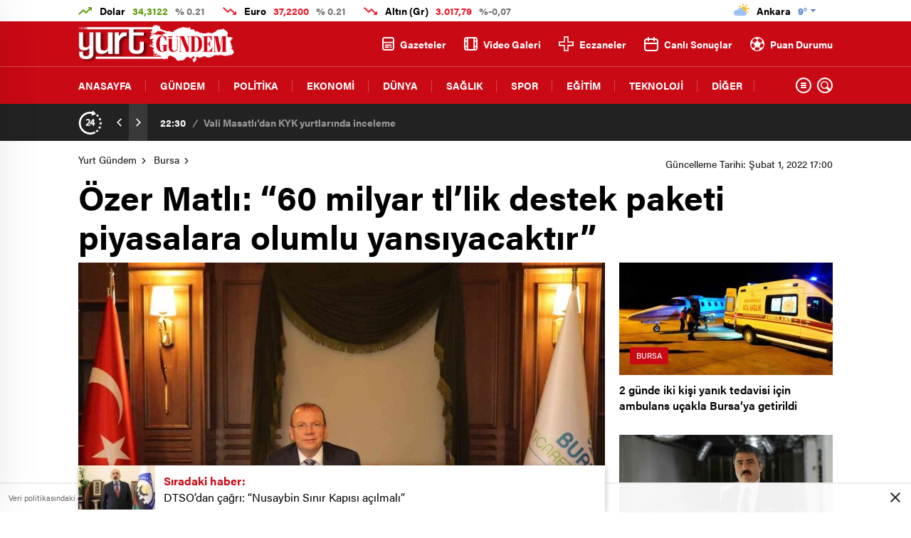

--- FILE ---
content_type: text/html; charset=UTF-8
request_url: https://www.yurtgundem.com/bursa/ozer-matli-60-milyar-tllik-destek-paketi-piyasalara-olumlu-yansiyacaktir/229882
body_size: 25681
content:
<!doctype html>
<html lang="tr" itemscope="" itemtype="https://schema.org/Organization">
<head>

    <meta http-equiv="Content-Type" content="text/html; charset=utf-8" />
    <meta name="viewport" content="width=device-width, initial-scale=1.0, maximum-scale=1.0, user-scalable=no" />
    <title>Özer Matlı: “60 milyar tl’lik destek paketi piyasalara olumlu yansıyacaktır” &#8211; Yurt Gündem</title>
<meta name='robots' content='max-image-preview:large' />
<style id='classic-theme-styles-inline-css' type='text/css'>
/*! This file is auto-generated */
.wp-block-button__link{color:#fff;background-color:#32373c;border-radius:9999px;box-shadow:none;text-decoration:none;padding:calc(.667em + 2px) calc(1.333em + 2px);font-size:1.125em}.wp-block-file__button{background:#32373c;color:#fff;text-decoration:none}
</style>
<style id='global-styles-inline-css' type='text/css'>
:root{--wp--preset--aspect-ratio--square: 1;--wp--preset--aspect-ratio--4-3: 4/3;--wp--preset--aspect-ratio--3-4: 3/4;--wp--preset--aspect-ratio--3-2: 3/2;--wp--preset--aspect-ratio--2-3: 2/3;--wp--preset--aspect-ratio--16-9: 16/9;--wp--preset--aspect-ratio--9-16: 9/16;--wp--preset--color--black: #000000;--wp--preset--color--cyan-bluish-gray: #abb8c3;--wp--preset--color--white: #ffffff;--wp--preset--color--pale-pink: #f78da7;--wp--preset--color--vivid-red: #cf2e2e;--wp--preset--color--luminous-vivid-orange: #ff6900;--wp--preset--color--luminous-vivid-amber: #fcb900;--wp--preset--color--light-green-cyan: #7bdcb5;--wp--preset--color--vivid-green-cyan: #00d084;--wp--preset--color--pale-cyan-blue: #8ed1fc;--wp--preset--color--vivid-cyan-blue: #0693e3;--wp--preset--color--vivid-purple: #9b51e0;--wp--preset--gradient--vivid-cyan-blue-to-vivid-purple: linear-gradient(135deg,rgba(6,147,227,1) 0%,rgb(155,81,224) 100%);--wp--preset--gradient--light-green-cyan-to-vivid-green-cyan: linear-gradient(135deg,rgb(122,220,180) 0%,rgb(0,208,130) 100%);--wp--preset--gradient--luminous-vivid-amber-to-luminous-vivid-orange: linear-gradient(135deg,rgba(252,185,0,1) 0%,rgba(255,105,0,1) 100%);--wp--preset--gradient--luminous-vivid-orange-to-vivid-red: linear-gradient(135deg,rgba(255,105,0,1) 0%,rgb(207,46,46) 100%);--wp--preset--gradient--very-light-gray-to-cyan-bluish-gray: linear-gradient(135deg,rgb(238,238,238) 0%,rgb(169,184,195) 100%);--wp--preset--gradient--cool-to-warm-spectrum: linear-gradient(135deg,rgb(74,234,220) 0%,rgb(151,120,209) 20%,rgb(207,42,186) 40%,rgb(238,44,130) 60%,rgb(251,105,98) 80%,rgb(254,248,76) 100%);--wp--preset--gradient--blush-light-purple: linear-gradient(135deg,rgb(255,206,236) 0%,rgb(152,150,240) 100%);--wp--preset--gradient--blush-bordeaux: linear-gradient(135deg,rgb(254,205,165) 0%,rgb(254,45,45) 50%,rgb(107,0,62) 100%);--wp--preset--gradient--luminous-dusk: linear-gradient(135deg,rgb(255,203,112) 0%,rgb(199,81,192) 50%,rgb(65,88,208) 100%);--wp--preset--gradient--pale-ocean: linear-gradient(135deg,rgb(255,245,203) 0%,rgb(182,227,212) 50%,rgb(51,167,181) 100%);--wp--preset--gradient--electric-grass: linear-gradient(135deg,rgb(202,248,128) 0%,rgb(113,206,126) 100%);--wp--preset--gradient--midnight: linear-gradient(135deg,rgb(2,3,129) 0%,rgb(40,116,252) 100%);--wp--preset--font-size--small: 13px;--wp--preset--font-size--medium: 20px;--wp--preset--font-size--large: 36px;--wp--preset--font-size--x-large: 42px;--wp--preset--spacing--20: 0.44rem;--wp--preset--spacing--30: 0.67rem;--wp--preset--spacing--40: 1rem;--wp--preset--spacing--50: 1.5rem;--wp--preset--spacing--60: 2.25rem;--wp--preset--spacing--70: 3.38rem;--wp--preset--spacing--80: 5.06rem;--wp--preset--shadow--natural: 6px 6px 9px rgba(0, 0, 0, 0.2);--wp--preset--shadow--deep: 12px 12px 50px rgba(0, 0, 0, 0.4);--wp--preset--shadow--sharp: 6px 6px 0px rgba(0, 0, 0, 0.2);--wp--preset--shadow--outlined: 6px 6px 0px -3px rgba(255, 255, 255, 1), 6px 6px rgba(0, 0, 0, 1);--wp--preset--shadow--crisp: 6px 6px 0px rgba(0, 0, 0, 1);}:where(.is-layout-flex){gap: 0.5em;}:where(.is-layout-grid){gap: 0.5em;}body .is-layout-flex{display: flex;}.is-layout-flex{flex-wrap: wrap;align-items: center;}.is-layout-flex > :is(*, div){margin: 0;}body .is-layout-grid{display: grid;}.is-layout-grid > :is(*, div){margin: 0;}:where(.wp-block-columns.is-layout-flex){gap: 2em;}:where(.wp-block-columns.is-layout-grid){gap: 2em;}:where(.wp-block-post-template.is-layout-flex){gap: 1.25em;}:where(.wp-block-post-template.is-layout-grid){gap: 1.25em;}.has-black-color{color: var(--wp--preset--color--black) !important;}.has-cyan-bluish-gray-color{color: var(--wp--preset--color--cyan-bluish-gray) !important;}.has-white-color{color: var(--wp--preset--color--white) !important;}.has-pale-pink-color{color: var(--wp--preset--color--pale-pink) !important;}.has-vivid-red-color{color: var(--wp--preset--color--vivid-red) !important;}.has-luminous-vivid-orange-color{color: var(--wp--preset--color--luminous-vivid-orange) !important;}.has-luminous-vivid-amber-color{color: var(--wp--preset--color--luminous-vivid-amber) !important;}.has-light-green-cyan-color{color: var(--wp--preset--color--light-green-cyan) !important;}.has-vivid-green-cyan-color{color: var(--wp--preset--color--vivid-green-cyan) !important;}.has-pale-cyan-blue-color{color: var(--wp--preset--color--pale-cyan-blue) !important;}.has-vivid-cyan-blue-color{color: var(--wp--preset--color--vivid-cyan-blue) !important;}.has-vivid-purple-color{color: var(--wp--preset--color--vivid-purple) !important;}.has-black-background-color{background-color: var(--wp--preset--color--black) !important;}.has-cyan-bluish-gray-background-color{background-color: var(--wp--preset--color--cyan-bluish-gray) !important;}.has-white-background-color{background-color: var(--wp--preset--color--white) !important;}.has-pale-pink-background-color{background-color: var(--wp--preset--color--pale-pink) !important;}.has-vivid-red-background-color{background-color: var(--wp--preset--color--vivid-red) !important;}.has-luminous-vivid-orange-background-color{background-color: var(--wp--preset--color--luminous-vivid-orange) !important;}.has-luminous-vivid-amber-background-color{background-color: var(--wp--preset--color--luminous-vivid-amber) !important;}.has-light-green-cyan-background-color{background-color: var(--wp--preset--color--light-green-cyan) !important;}.has-vivid-green-cyan-background-color{background-color: var(--wp--preset--color--vivid-green-cyan) !important;}.has-pale-cyan-blue-background-color{background-color: var(--wp--preset--color--pale-cyan-blue) !important;}.has-vivid-cyan-blue-background-color{background-color: var(--wp--preset--color--vivid-cyan-blue) !important;}.has-vivid-purple-background-color{background-color: var(--wp--preset--color--vivid-purple) !important;}.has-black-border-color{border-color: var(--wp--preset--color--black) !important;}.has-cyan-bluish-gray-border-color{border-color: var(--wp--preset--color--cyan-bluish-gray) !important;}.has-white-border-color{border-color: var(--wp--preset--color--white) !important;}.has-pale-pink-border-color{border-color: var(--wp--preset--color--pale-pink) !important;}.has-vivid-red-border-color{border-color: var(--wp--preset--color--vivid-red) !important;}.has-luminous-vivid-orange-border-color{border-color: var(--wp--preset--color--luminous-vivid-orange) !important;}.has-luminous-vivid-amber-border-color{border-color: var(--wp--preset--color--luminous-vivid-amber) !important;}.has-light-green-cyan-border-color{border-color: var(--wp--preset--color--light-green-cyan) !important;}.has-vivid-green-cyan-border-color{border-color: var(--wp--preset--color--vivid-green-cyan) !important;}.has-pale-cyan-blue-border-color{border-color: var(--wp--preset--color--pale-cyan-blue) !important;}.has-vivid-cyan-blue-border-color{border-color: var(--wp--preset--color--vivid-cyan-blue) !important;}.has-vivid-purple-border-color{border-color: var(--wp--preset--color--vivid-purple) !important;}.has-vivid-cyan-blue-to-vivid-purple-gradient-background{background: var(--wp--preset--gradient--vivid-cyan-blue-to-vivid-purple) !important;}.has-light-green-cyan-to-vivid-green-cyan-gradient-background{background: var(--wp--preset--gradient--light-green-cyan-to-vivid-green-cyan) !important;}.has-luminous-vivid-amber-to-luminous-vivid-orange-gradient-background{background: var(--wp--preset--gradient--luminous-vivid-amber-to-luminous-vivid-orange) !important;}.has-luminous-vivid-orange-to-vivid-red-gradient-background{background: var(--wp--preset--gradient--luminous-vivid-orange-to-vivid-red) !important;}.has-very-light-gray-to-cyan-bluish-gray-gradient-background{background: var(--wp--preset--gradient--very-light-gray-to-cyan-bluish-gray) !important;}.has-cool-to-warm-spectrum-gradient-background{background: var(--wp--preset--gradient--cool-to-warm-spectrum) !important;}.has-blush-light-purple-gradient-background{background: var(--wp--preset--gradient--blush-light-purple) !important;}.has-blush-bordeaux-gradient-background{background: var(--wp--preset--gradient--blush-bordeaux) !important;}.has-luminous-dusk-gradient-background{background: var(--wp--preset--gradient--luminous-dusk) !important;}.has-pale-ocean-gradient-background{background: var(--wp--preset--gradient--pale-ocean) !important;}.has-electric-grass-gradient-background{background: var(--wp--preset--gradient--electric-grass) !important;}.has-midnight-gradient-background{background: var(--wp--preset--gradient--midnight) !important;}.has-small-font-size{font-size: var(--wp--preset--font-size--small) !important;}.has-medium-font-size{font-size: var(--wp--preset--font-size--medium) !important;}.has-large-font-size{font-size: var(--wp--preset--font-size--large) !important;}.has-x-large-font-size{font-size: var(--wp--preset--font-size--x-large) !important;}
:where(.wp-block-post-template.is-layout-flex){gap: 1.25em;}:where(.wp-block-post-template.is-layout-grid){gap: 1.25em;}
:where(.wp-block-columns.is-layout-flex){gap: 2em;}:where(.wp-block-columns.is-layout-grid){gap: 2em;}
:root :where(.wp-block-pullquote){font-size: 1.5em;line-height: 1.6;}
</style>
<link rel="https://api.w.org/" href="https://www.yurtgundem.com/wp-json/" /><link rel="alternate" title="JSON" type="application/json" href="https://www.yurtgundem.com/wp-json/wp/v2/posts/229882" /><link rel="EditURI" type="application/rsd+xml" title="RSD" href="https://www.yurtgundem.com/xmlrpc.php?rsd" />
<meta name="generator" content="WordPress 6.6.2" />
<link rel="canonical" href="https://www.yurtgundem.com/bursa/ozer-matli-60-milyar-tllik-destek-paketi-piyasalara-olumlu-yansiyacaktir/229882" />
<link rel='shortlink' href='https://www.yurtgundem.com/?p=229882' />
<link rel="alternate" title="oEmbed (JSON)" type="application/json+oembed" href="https://www.yurtgundem.com/wp-json/oembed/1.0/embed?url=https%3A%2F%2Fwww.yurtgundem.com%2Fbursa%2Fozer-matli-60-milyar-tllik-destek-paketi-piyasalara-olumlu-yansiyacaktir%2F229882" />
<link rel="alternate" title="oEmbed (XML)" type="text/xml+oembed" href="https://www.yurtgundem.com/wp-json/oembed/1.0/embed?url=https%3A%2F%2Fwww.yurtgundem.com%2Fbursa%2Fozer-matli-60-milyar-tllik-destek-paketi-piyasalara-olumlu-yansiyacaktir%2F229882&#038;format=xml" />
        <meta property="og:title" content="Özer Matlı: “60 milyar tl’lik destek paketi piyasalara olumlu yansıyacaktır”" />
                    <meta property="og:image" content="https://www.yurtgundem.com/wp-content/uploads/2022/02/ozer-matli-60-milyar-tllik-destek-paketi-piyasalara-olumlu-yansiyacaktir_ab3ecd0.jpg" />
                <link rel="icon" href="https://www.yurtgundem.com/wp-content/uploads/2021/02/cropped-favicon.png" sizes="32x32" />
<link rel="icon" href="https://www.yurtgundem.com/wp-content/uploads/2021/02/cropped-favicon.png" sizes="192x192" />
<link rel="apple-touch-icon" href="https://www.yurtgundem.com/wp-content/uploads/2021/02/cropped-favicon.png" />
<meta name="msapplication-TileImage" content="https://www.yurtgundem.com/wp-content/uploads/2021/02/cropped-favicon.png" />
		<style type="text/css" id="wp-custom-css">
			.sc-options-left .options-icons  {display: none;}
a.sc-options-user {display: none;}
.sc-options-right i.icon-comments2   {display: none;}
.sc-options-right span.icon-border-count {display: none;}
.sc-options-right  {display: none;}
p.nocomments {display: none;}
		</style>
		    <link rel="stylesheet" href="https://www.yurtgundem.com/wp-content/themes/birgun/Css/styles.css" />
    <meta name="yandex-verification" content="494921aefad39f57" />
<!-- Google tag (gtag.js) -->
<script async src="https://www.googletagmanager.com/gtag/js?id=G-D6YNW6VY2E"></script>
<script>
  window.dataLayer = window.dataLayer || [];
  function gtag(){dataLayer.push(arguments);}
  gtag('js', new Date());

  gtag('config', 'G-D6YNW6VY2E');
</script>        <link rel="Shortcut Icon" href="https://www.yurtgundem.com/wp-content/uploads/2021/02/favicon.png" type="image/x-icon">
    <link rel="stylesheet" href="https://www.yurtgundem.com/wp-content/themes/birgun/Css/owl.carousel.min.css">
            <!-- zuck css -->
    <link rel="stylesheet" href="https://www.yurtgundem.com/wp-content/themes/birgun/Css/zuck.min.css">
        <script src="https://www.yurtgundem.com/wp-content/themes/birgun/js/jquery-3.3.1.min.js"></script>
    <style>
    svg.full-c {
        position: absolute;top: 0;left: 0;width: 100%;height: 100%;transform:rotate(0);stroke:url(#header-shape-gradient);fill:none;stroke-width: 7px;stroke-dasharray: 9;stroke-dashoffset: 0;stroke-linecap:round;animation:loading 10s ease-in-out alternate both;border:0!important;
    }
    #header-shape-gradient {
        --color-stop: #c90914;
        --color-bot: #c90914;
    }
    #zuck-modal-content .strydesc{color: }
    
    
        .four-manset #owl-four-manset a strong{text-transform: uppercase;}
    #owl-mainSlide a strong, .lastmin-slider a h2, .four-manset #owl-four-manset a strong, .ops-in h3 {
        text-transform: uppercase;
    }
    
    .newsBox2 > i{background: #c90914;opacity: 0.7;}
    .header-middle{background-color: }

    
    .videoNewsBox ul li a strong:hover,.newsBox:hover>strong,.newsBox>strong:hover{color: #c90914}
    .pageWrapper .pageMainWrap .contentWrap .pageNav ul li.active a:before,
    .pageWrapper .pageMainWrap .contentWrap .wideArea .contactForm .submit,
    .tag,[data-tooltip]:before,#profile .top > div > div > div > p span,#profile .top > div .award li a,
    #profile .bottom .left .tab .tabMenu > li.active,#profile .bottom .left .tab .tabContent ul li a p em b,#profile .bottom .left .tab .tabContent .more a,
    .numberSlider .nav > div:hover,#profile .bottom .left .tab .tabContent ul li a p em b:before,.img-col:hover .cover-btn,.ayarlarkaydet:hover,.kolexit p,
    .more:hover img,.form-switch.active,a.other-text,.to-top{background: #c90914!important;}
    #profileEdit > div > div:first-child ul li a:hover, #profileEdit > div > div:first-child ul li a.active,.authorBox ul li a strong,
    #home > .bottom > .left .twoLineNews > div > div > div > div > div > div a strong:hover{color: #c90914}
    .sirrl svg.titledot rect,.set-in-right .titledot rect {    fill: #c90914;}
    footer .center > div .bulletin .form input{background: #2b2b2b}
    footer .center > div .bulletin .form button{background: #2b2b2b}
    .fixtureBox .top > div ul li.active,.fixtureBox .bottom > div .t table tr td.center ul li time,.fixtureBox .bottom > div .h > div{background: #c90914}
    .fixtureBox .bottom > div .t table tr td:last-child a,.ydl-other ul li a h2,.yr-in a span,.yr-in a:hover p,.datepicker-panel>ul>li[data-view="month current"], .datepicker-panel>ul>li[data-view="year current"]{color: #c90914}
    .yinl-left b,.set-top-text p b,.flex-times.flex-start a:hover,.yinl-right a:hover {color: #c90914!important;}
    #newsSend > .content > div .row > div:first-child form .category ul li a.active,.sinl-top figure{border-color:#c90914!important;}
    .pageWrapper .pageBread ul li:last-child a,.pageWrapper .pageMainWrap .contentWrap .wideArea .contactForm .submit,
    .pageWrapper .pageMainWrap .contentWrap .pageNav ul li.active a:before,.pageWrapper .pageMainWrap .contentWrap .pageNav ul li > a:before,
    .videonews .ntitle h3:before, .videonews li figure span, .videonews li:hover{background: #c90914}
    #profile .top:before{background:url(https://www.yurtgundem.com/wp-content/themes/birgun/img/profileTop.png) no-repeat ; background-size: 100% 211px;}
        @media screen and (max-width:881px) {
        .four-manset #owl-four-manset a strong {
            text-transform:uppercase!important;
        }
    }
    
    body{background-color: #efefef}
    .lastmin-slider .owl-dots button.active:after{border-color: transparent transparent #efefef}
    .left .more a, .mainSlide .owl-dots button.active,
    .panel-slider .owl-dots button.active, .panel-slider .owl-nav .owl-prev:hover, .panel-slider .owl-nav .owl-next:hover,
    .ntitle h3:before, .sticky-bread,.datepicker-panel>ul>li.picked{background-color: #c90914 !important;}
    .four-manset-pagination ul li.active:before, .four-manset-pagination ul li:hover:before{border-color: #c90914}
    .videoNewsBox ul li a strong:hover, .newsBox:hover>strong, .newsBox>strong:hover, #newsRead .bottom .left .detail p strong{color: #c90914}
    #newsRead .bottom .left .tags ul li:hover,  span.icon-border-count
    #home>.bottom>.left .twoLineNews>div>div>div>div>div>div a:hover strong, .sixNews .right .newsBox2>span:hover strong{color: #c90914}
    .sixNews .left div:not(:first-child) .newsBox2>span:hover strong{color: #c90914}
    .owl-yazarlar-in a:hover h2, .owl-yazarlar-in a:hover h5{color: #c90914}
    .hm-in-left nav ul li a{color: }
    .hm-in-left nav ul li a:before, .hm-in-right ul li a:hover{background: }
    .hm-in-right ul li a svg path, .hm-in-right ul li a{fill:#fff;}
    .hm-in-right ul li a:hover svg path, .hm-in-right ul li a:hover{fill: #222222}
.hm-in-right ul li a:hover span{background-color: #222222}
    .hm-in-right ul li a span{background-color: #fff}
    .hm-in-right ul li a{border-color: #fff}
    .hm-in-right ul li a:hover{border-color: #fff}
    .header-bottom{background-color: #222222}
    .header-bottom ul a, .header-bottom ul svg path, .header-bottom ul svg rect {color: #999999;fill: #999999}
    .header-bottom ul a:hover, .header-bottom ul a.active{color:#ffffff}
    .header-bottom ul a:hover svg path, .header-bottom ul a:hover svg rect{fill: #ffffff}

    .sondakika.son-flash:after, .sondakika.son-flash:before {border-color: transparent transparent #ffffff;}
    .sondakika.son-flash, .sondakika.son-flash:after{background-color: #c90914}
    .sondakika.son-flash span{color: #ffffff}

    .sondakika:after, .sondakika:before {border-color: transparent transparent #fdca49;}
    .sondakika, .sondakika:after{background-color: #222222}
    .sondakika span{color: SON DAKİKA!}
    .fn-in-right a:hover,.tyi-in-right h5:hover,.tyi-in-bottom a:hover{color: #c90914 !important;}
    .mainSlide .owl-nav button:hover, .manset4 .owl-dots button.active, .sliderhamburger:hover{background-color: #c90914;}
    .hmb-in-left ul li a:before{background-color: }
    .header-middle-bottom, .header-middle2{background-color: }
    .hmb-in-left ul li a, .hm2-in .hm2-right ul li a{color: }
    .hm2-in .hm2-right ul li a svg path, .hm2-in .hm2-right ul li a svg rect{fill :}
        .new-header-gray{background-color: #222222}
    .h4b-carousel a{color: #999999}
    #owl-h4b .owl-nav button u{background-color: #ffffff}
    .h4b-carousel span{color: #ffffff}
    .h4b-carousel i, .h4b-carousel a{color: #999999}
    .hour24 svg path {fill: #ffffff}
    .nhg-right ul li span, .nhg-right ul li p{color: #999999}
        .cb-ver-head, .p-d-body .ss-top ul li.active, #newsRead .top .siteMap li strong, .p-d-body .ss-top ul li:hover, #newsRead .bottom .left .tags ul li:hover{background-color: #c90914}
    .koleksiyonexit-in a.kolcikar{background-color: #c90914 !important;}
    .takipettiklerim-in-right>a:hover{color: #c90914 !important;}

    .db-in input:focus {
        color: #c90914;
        border-color: #c90914;
    }
    .radio input:checked ~ .checkmark{background-color: #c90914;border-color:#c90914}
    .goldto-bottom a{background-color: #c90914}
    .db-in input:focus::placeholder {
        color: #c90914;
    }

.goldto-miktar input:focus {
    color: #c90914;
    border-color: #c90914;
}

.goldto-miktar input:focus::placeholder {
    color: #c90914;
}

.goldto-bottom select:focus {
    border-color: #c90914;

}
header .header-charts {
    z-index: 9!important;
}

.header-middle {
    z-index: 99;
}
</style>
</head>
<body class=" hmfix  bgWhite mm-wrapper">

<header>
            <div class="header-top">
    <div class="container">
      <div class="ht-left">
            <div class="ht-left-in ">
        <img src="https://www.yurtgundem.com/wp-content/themes/birgun/img/icons/hup.png" alt="h">
        <span>Dolar <u>34,3122</u> <b>% 0.21</b> </span>
    </div>
    <div class="ht-left-in down">
        <img src="https://www.yurtgundem.com/wp-content/themes/birgun/img/icons/hdo.png" alt="h">
        <span>Euro <u>37,2200</u> <b>% 0.21</b> </span>
    </div>
    <div class="ht-left-in down">
        <img src="https://www.yurtgundem.com/wp-content/themes/birgun/img/icons/hdo.png" alt="h">
        <span>Altın (Gr) <u>3.017,79</u> <b>%-0,07</b> </span>
    </div>
      </div>

      <div class="ht-right">
          
                      <div class="ht-right-in">
              <!--<img src="https://www.yurtgundem.com/wp-content/themes/birgun/img/ramawh.png" alt="a">-->
              <div class="weatherStatus">
                  <i class="parcali-bulutlu"></i>
                  <span>Ankara <b>9°</b></span>
              </div>
              <svg xmlns="http://www.w3.org/2000/svg" xmlns:xlink="http://www.w3.org/1999/xlink" width="7" height="4" viewBox="0 0 7 4"><defs><image id="a" width="1" height="1" xlink:href="[data-uri]"/></defs><use transform="translate(3 3)" xlink:href="#a"/><use transform="translate(2 2)" xlink:href="#a"/><use transform="translate(3 2)" xlink:href="#a"/><use transform="translate(4 2)" xlink:href="#a"/><use transform="translate(5 1)" xlink:href="#a"/><use transform="translate(4 1)" xlink:href="#a"/><use transform="translate(3 1)" xlink:href="#a"/><use transform="translate(2 1)" xlink:href="#a"/><use transform="translate(1 1)" xlink:href="#a"/><use xlink:href="#a"/><use transform="translate(1)" xlink:href="#a"/><use transform="translate(2)" xlink:href="#a"/><use transform="translate(3)" xlink:href="#a"/><use transform="translate(4)" xlink:href="#a"/><use transform="translate(5)" xlink:href="#a"/><use transform="translate(6)" xlink:href="#a"/></svg>
              <ul>
                  <li onclick="getWeather(1)">Adana</li>
                  <li onclick="getWeather(2)">Adıyaman</li>
                  <li onclick="getWeather(3)">Afyonkarahisar</li>
                  <li onclick="getWeather(4)">Ağrı</li>
                  <li onclick="getWeather(5)">Amasya</li>
                  <li onclick="getWeather(6)">Ankara</li>
                  <li onclick="getWeather(7)">Antalya</li>
                  <li onclick="getWeather(8)">Artvin</li>
                  <li onclick="getWeather(9)">Aydın</li>
                  <li onclick="getWeather(10)">Balıkesir</li>
                  <li onclick="getWeather(11)">Bilecik</li>
                  <li onclick="getWeather(12)">Bingöl</li>
                  <li onclick="getWeather(13)">Bitlis</li>
                  <li onclick="getWeather(14)">Bolu</li>
                  <li onclick="getWeather(15)">Burdur</li>
                  <li onclick="getWeather(16)">Bursa</li>
                  <li onclick="getWeather(17)">Çanakkale</li>
                  <li onclick="getWeather(18)">Çankırı</li>
                  <li onclick="getWeather(19)">Çorum</li>
                  <li onclick="getWeather(20)">Denizli</li>
                  <li onclick="getWeather(21)">Diyarbakır</li>
                  <li onclick="getWeather(22)">Edirne</li>
                  <li onclick="getWeather(23)">Elazığ</li>
                  <li onclick="getWeather(24)">Erzincan</li>
                  <li onclick="getWeather(25)">Erzurum</li>
                  <li onclick="getWeather(26)">Eskişehir</li>
                  <li onclick="getWeather(27)">Gaziantep</li>
                  <li onclick="getWeather(28)">Giresun</li>
                  <li onclick="getWeather(29)">Gümüşhane</li>
                  <li onclick="getWeather(30)">Hakkâri</li>
                  <li onclick="getWeather(31)">Hatay</li>
                  <li onclick="getWeather(32)">Isparta</li>
                  <li onclick="getWeather(33)">Mersin</li>
                  <li onclick="getWeather(34)">istanbul</li>
                  <li onclick="getWeather(35)">izmir</li>
                  <li onclick="getWeather(36)">Kars</li>
                  <li onclick="getWeather(37)">Kastamonu</li>
                  <li onclick="getWeather(38)">Kayseri</li>
                  <li onclick="getWeather(39)">Kırklareli</li>
                  <li onclick="getWeather(40)">Kırşehir</li>
                  <li onclick="getWeather(41)">Kocaeli</li>
                  <li onclick="getWeather(42)">Konya</li>
                  <li onclick="getWeather(43)">Kütahya</li>
                  <li onclick="getWeather(44)">Malatya</li>
                  <li onclick="getWeather(45)">Manisa</li>
                  <li onclick="getWeather(46)">Kahramanmaraş</li>
                  <li onclick="getWeather(47)">Mardin</li>
                  <li onclick="getWeather(48)">Muğla</li>
                  <li onclick="getWeather(49)">Muş</li>
                  <li onclick="getWeather(50)">Nevşehir</li>
                  <li onclick="getWeather(51)">Niğde</li>
                  <li onclick="getWeather(52)">Ordu</li>
                  <li onclick="getWeather(53)">Rize</li>
                  <li onclick="getWeather(54)">Sakarya</li>
                  <li onclick="getWeather(55)">Samsun</li>
                  <li onclick="getWeather(56)">Siirt</li>
                  <li onclick="getWeather(57)">Sinop</li>
                  <li onclick="getWeather(58)">Sivas</li>
                  <li onclick="getWeather(59)">Tekirdağ</li>
                  <li onclick="getWeather(60)">Tokat</li>
                  <li onclick="getWeather(61)">Trabzon</li>
                  <li onclick="getWeather(62)">Tunceli</li>
                  <li onclick="getWeather(63)">Şanlıurfa</li>
                  <li onclick="getWeather(64)">Uşak</li>
                  <li onclick="getWeather(65)">Van</li>
                  <li onclick="getWeather(66)">Yozgat</li>
                  <li onclick="getWeather(67)">Zonguldak</li>
                  <li onclick="getWeather(68)">Aksaray</li>
                  <li onclick="getWeather(69)">Bayburt</li>
                  <li onclick="getWeather(70)">Karaman</li>
                  <li onclick="getWeather(71)">Kırıkkale</li>
                  <li onclick="getWeather(72)">Batman</li>
                  <li onclick="getWeather(73)">Şırnak</li>
                  <li onclick="getWeather(74)">Bartın</li>
                  <li onclick="getWeather(75)">Ardahan</li>
                  <li onclick="getWeather(76)">Iğdır</li>
                  <li onclick="getWeather(77)">Yalova</li>
                  <li onclick="getWeather(78)">Karabük</li>
                  <li onclick="getWeather(79)">Kilis</li>
                  <li onclick="getWeather(80)">Osmaniye</li>
                  <li onclick="getWeather(81)">Düzce</li>
              </ul>
            </div>
          
      </div>
    </div>
  </div>
    
    <div class="header-middle2">
    <div class="container">
        <div class="hm2-in">
            <div class="header-search-form">
                <div class="container">
                    <div class="hsf-in">
                        <form class="" action="https://www.yurtgundem.com/" method="get">
                            <input type="text" name="s" placeholder="Ne aramak istersiniz?">
                            <div class="s-close">
                                <svg width="12" height="12" version="1.1" id="Capa_1"
                                     xmlns="https://www.w3.org/2000/svg" xmlns:xlink="https://www.w3.org/1999/xlink"
                                     x="0px" y="0px" viewBox="0 0 47.971 47.971"
                                     style="enable-background:new 0 0 47.971 47.971;" xml:space="preserve">
                              <g>
                                  <path d="M28.228,23.986L47.092,5.122c1.172-1.171,1.172-3.071,0-4.242c-1.172-1.172-3.07-1.172-4.242,0L23.986,19.744L5.121,0.88
                                  c-1.172-1.172-3.07-1.172-4.242,0c-1.172,1.171-1.172,3.071,0,4.242l18.865,18.864L0.879,42.85c-1.172,1.171-1.172,3.071,0,4.242
                                  C1.465,47.677,2.233,47.97,3,47.97s1.535-0.293,2.121-0.879l18.865-18.864L42.85,47.091c0.586,0.586,1.354,0.879,2.121,0.879
                                  s1.535-0.293,2.121-0.879c1.172-1.171,1.172-3.071,0-4.242L28.228,23.986z"
                                        fill="#222"></path>
                              </g>
                                    <g>
                                    </g>
                                    <g>
                                    </g>
                                    <g>
                                    </g>
                                    <g>
                                    </g>
                                    <g>
                                    </g>
                                    <g>
                                    </g>
                                    <g>
                                    </g>
                                    <g>
                                    </g>
                                    <g>
                                    </g>
                                    <g>
                                    </g>
                                    <g>
                                    </g>
                                    <g>
                                    </g>
                                    <g>
                                    </g>
                                    <g>
                                    </g>
                                    <g>
                                    </g>
                              </svg>

                            </div>
                        </form>
                    </div>
                </div>
            </div>
            <div class="hm2-left">
                <div id="logo">
                    <a href="https://www.yurtgundem.com/" id="logo" class="mobile-gizle  desktop-logo"><img
                                src="https://www.yurtgundem.com/wp-content/uploads/2021/09/yurtgundem-logo.png" class="logo-lzy"
                                alt="Yurt Gündem"/></a>
                    <a href="https://www.yurtgundem.com/" class="des-gizle"><img src="https://www.yurtgundem.com/wp-content/uploads/2021/09/yurtgundem-logo-mobil.png"
                                                                                class="logo-lzy"
                                                                                alt="Yurt Gündem"/>
                        </a>                </div>
            </div>
            <div class="hm2-right">
                <ul>
                    
    <li>
    <a href="https://www.yurtgundem.com/gazeteler">
        <svg xmlns="http://www.w3.org/2000/svg" width="17" height="19.004" viewBox="0 0 17 19.004"><path d="M722.777,134.032a3.789,3.789,0,0,1-3.777-3.8v-11.4a3.789,3.789,0,0,1,3.777-3.8h9.445a3.79,3.79,0,0,1,3.778,3.8v11.4a3.789,3.789,0,0,1-3.778,3.8Zm-1.888-3.8a1.9,1.9,0,0,0,1.888,1.9h9.445a1.9,1.9,0,0,0,1.889-1.9v-6.652H720.889Zm0-11.4v2.851h13.222v-2.851a1.9,1.9,0,0,0-1.889-1.9h-9.445A1.9,1.9,0,0,0,720.889,118.828Zm9.441,11.4v-1.9h1.89v1.9Zm-7.55,0v-1.9h5.67v1.9Zm0-2.85v-1.9h9.44v1.9Z" transform="translate(-719 -115.027)" fill="#999"/></svg>
        Gazeteler
    </a>
</li>


    <li>
        <a href="/kategori/video">
            <svg xmlns="http://www.w3.org/2000/svg" width="19" height="19.005" viewBox="0 0 19 19.005"><path d="M973.2,115.027H961.8a3.8,3.8,0,0,0-3.8,3.8v11.4a3.8,3.8,0,0,0,3.8,3.8h11.4a3.8,3.8,0,0,0,3.8-3.8v-11.4A3.8,3.8,0,0,0,973.2,115.027Zm1.9,3.8v.951h-1.9v-2.851A1.9,1.9,0,0,1,975.1,118.827Zm-13.3,8.553h-1.9v-5.7h1.9Zm11.4-5.7h1.9v5.7h-1.9Zm-1.9-4.751v15.2h-7.6v-15.2Zm-9.5,0v2.851h-1.9v-.951A1.9,1.9,0,0,1,961.8,116.927Zm-1.9,13.3v-.951h1.9v2.851A1.9,1.9,0,0,1,959.9,130.231Zm13.3,1.9V129.28h1.9v.951A1.9,1.9,0,0,1,973.2,132.131Z" transform="translate(-958 -115.027)" fill="#999"/></svg>
            Video Galeri
        </a>
    </li>






    <li>
        <a href="https://www.yurtgundem.com/nobetci-eczaneler">
          <svg height="21" viewBox="0 0 512 512" width="21" xmlns="http://www.w3.org/2000/svg"><path d="m336 512h-160v-177h-176v-160h176v-175h160v175h176v160h-176zm-120-40h80v-177h176v-80h-176v-175h-80v175h-176v80h176zm0 0"/ fill="#999"></svg>
            Eczaneler
        </a>
    </li>


    <li>
        <a href="https://www.yurtgundem.com/futbol-canli-sonuclar">
            <svg xmlns="http://www.w3.org/2000/svg" width="20" height="20.002" viewBox="0 0 20 20.002"><path d="M1651,134.032a4,4,0,0,1-4-4v-10a4,4,0,0,1,4-4h1v-2h2v2h6v-2h2v2h1a4,4,0,0,1,4,4v10a4,4,0,0,1-4,4Zm-2-4a2,2,0,0,0,2,2h12a2,2,0,0,0,2-2v-6h-16Zm16-8v-2a2,2,0,0,0-2-2h-1v2h-2v-2h-6v2h-2v-2h-1a2,2,0,0,0-2,2v2Z" transform="translate(-1647 -114.03)" fill="#999"/></svg>
            Canlı Sonuçlar
        </a>
    </li>




    <li>
        <a href="https://www.yurtgundem.com/basketbol-canli-sonuclar">
          <svg width="20" height="20" version="1.1" id="Capa_1" xmlns="http://www.w3.org/2000/svg" xmlns:xlink="http://www.w3.org/1999/xlink" x="0px" y="0px"
             viewBox="0 0 512 512" style="enable-background:new 0 0 512 512;" xml:space="preserve">
          <g>
            <g>
              <path d="M256,0C114.848,0,0,114.848,0,256s114.848,256,256,256s256-114.848,256-256S397.152,0,256,0z M272.256,83.168
                l65.824-35.392c36.448,14.432,68.256,38.08,92.448,68.16l-15.68,72.384l-50.208,24.608l-92.384-67.296V83.168z M174.464,47.584
                l65.824,35.52v62.528l-92.32,67.296l-50.464-24.64l-15.68-72.832C106.08,85.44,137.952,61.92,174.464,47.584z M71.36,382.528
                c-20.896-30.4-34.496-66.144-38.24-104.768l54.176-58.848l49.408,24.16l37.216,105.696l-31.456,37.696L71.36,382.528z
                 M313.056,472.352C294.784,477.184,275.744,480,256,480c-23.872,0-46.848-3.84-68.448-10.784l-20.128-62.656L199.52,368h113.088
                l31.52,37.312L313.056,472.352z M369.088,385.376l-30.944-36.64l37.728-105.664l49.184-24.096l53.856,58.816
                c-3.232,33.312-13.952,64.384-30.24,91.872L369.088,385.376z"/ fill="#999">
            </g></g><g></g><g></g><g></g><g></g><g></g><g></g><g></g><g></g><g></g><g></g><g></g><g></g><g></g><g></g><g></g></svg>
            Puan Durumu
        </a>
    </li>
                </ul>

            </div>
            <div class="hm-in-right">
                <ul>
                                            <li><a href="javascript:void(0);" class="hamburger">
                                <span></span>
                                <span></span>
                                <span></span>
                            </a></li>
                                            <li><a href="javascript:void(0);" class="header-search">
                                <svg width="13" height="13" version="1.1" id="Capa_1" xmlns="http://www.w3.org/2000/svg"
                                     xmlns:xlink="http://www.w3.org/1999/xlink" x="0px" y="0px"
                                     viewBox="0 0 288.136 288.136" style="enable-background:new 0 0 288.136 288.136;"
                                     xml:space="preserve">
          <path d="M253.094,35.437c-22.634-22.634-52.727-35.099-84.735-35.099s-62.102,12.465-84.735,35.099
            c-38.632,38.632-45.319,97.294-20.067,142.865L9.496,232.364c-12.661,12.661-12.661,33.262,0,45.923
            c6.133,6.134,14.287,9.511,22.961,9.511s16.828-3.377,22.961-9.511l53.821-53.821c17.824,10.141,38.057,15.539,59.12,15.539
            c32.009,0,62.102-12.464,84.735-35.098C299.817,158.183,299.817,82.16,253.094,35.437z M231.882,183.694
            c-16.968,16.967-39.527,26.311-63.522,26.311s-46.555-9.344-63.522-26.311c-35.025-35.026-35.025-92.019,0-127.044
            c16.968-16.968,39.527-26.312,63.522-26.312s46.555,9.344,63.522,26.312C266.907,91.676,266.907,148.668,231.882,183.694z"
                fill="#fff"/>
                                    <g></g>
                                    <g></g>
                                    <g></g>
                                    <g></g>
                                    <g></g>
                                    <g></g>
                                    <g></g>
                                    <g></g>
                                    <g></g>
                                    <g></g>
                                    <g></g>
                                    <g></g>
                                    <g></g>
                                    <g></g>
                                    <g></g></svg>
                            </a></li>
                                    </ul>
            </div>
        </div>
    </div>
</div>
<div class="header-middle-bottom">
    <div class="header-search-form">
        <div class="container">
            <div class="hsf-in">
                <form class="" action="https://www.yurtgundem.com/" method="get">
                    <input type="text" name="s" placeholder="Ne aramak istersiniz?">
                    <div class="s-close">
                        <svg width="12" height="12" version="1.1" id="Capa_1" xmlns="https://www.w3.org/2000/svg"
                             xmlns:xlink="https://www.w3.org/1999/xlink" x="0px" y="0px" viewBox="0 0 47.971 47.971"
                             style="enable-background:new 0 0 47.971 47.971;" xml:space="preserve">
                          <g>
                              <path d="M28.228,23.986L47.092,5.122c1.172-1.171,1.172-3.071,0-4.242c-1.172-1.172-3.07-1.172-4.242,0L23.986,19.744L5.121,0.88
                              c-1.172-1.172-3.07-1.172-4.242,0c-1.172,1.171-1.172,3.071,0,4.242l18.865,18.864L0.879,42.85c-1.172,1.171-1.172,3.071,0,4.242
                              C1.465,47.677,2.233,47.97,3,47.97s1.535-0.293,2.121-0.879l18.865-18.864L42.85,47.091c0.586,0.586,1.354,0.879,2.121,0.879
                              s1.535-0.293,2.121-0.879c1.172-1.171,1.172-3.071,0-4.242L28.228,23.986z"
                                    fill="#222"></path>
                          </g>
                            <g>
                            </g>
                            <g>
                            </g>
                            <g>
                            </g>
                            <g>
                            </g>
                            <g>
                            </g>
                            <g>
                            </g>
                            <g>
                            </g>
                            <g>
                            </g>
                            <g>
                            </g>
                            <g>
                            </g>
                            <g>
                            </g>
                            <g>
                            </g>
                            <g>
                            </g>
                            <g>
                            </g>
                            <g>
                            </g>
                          </svg>

                    </div>
                </form>
            </div>
        </div>
    </div>
    <div class="container">
        <div class="hmb-in">
            <div class="hmb-in-left">
                <nav>
                    <ul id="menu-ust-menu" class="menu"><li id="menu-item-52265" class="menu-item menu-item-type-custom menu-item-object-custom menu-item-home menu-item-52265"><a href="https://www.yurtgundem.com/">ANASAYFA</a></li>
<li id="menu-item-23296" class="menu-item menu-item-type-taxonomy menu-item-object-category menu-item-23296"><a href="https://www.yurtgundem.com/kategori/gundem">GÜNDEM</a></li>
<li id="menu-item-23299" class="menu-item menu-item-type-taxonomy menu-item-object-category menu-item-23299"><a href="https://www.yurtgundem.com/kategori/politika">POLİTİKA</a></li>
<li id="menu-item-23293" class="menu-item menu-item-type-taxonomy menu-item-object-category current-post-ancestor current-menu-parent current-post-parent menu-item-23293"><a href="https://www.yurtgundem.com/kategori/ekonomi">EKONOMİ</a></li>
<li id="menu-item-23292" class="menu-item menu-item-type-taxonomy menu-item-object-category menu-item-23292"><a href="https://www.yurtgundem.com/kategori/dunya">DÜNYA</a></li>
<li id="menu-item-23300" class="menu-item menu-item-type-taxonomy menu-item-object-category menu-item-23300"><a href="https://www.yurtgundem.com/kategori/saglik">SAĞLIK</a></li>
<li id="menu-item-23301" class="menu-item menu-item-type-taxonomy menu-item-object-category menu-item-23301"><a href="https://www.yurtgundem.com/kategori/spor">SPOR</a></li>
<li id="menu-item-23304" class="menu-item menu-item-type-taxonomy menu-item-object-category menu-item-23304"><a href="https://www.yurtgundem.com/kategori/egitim">EĞİTİM</a></li>
<li id="menu-item-23302" class="menu-item menu-item-type-taxonomy menu-item-object-category menu-item-23302"><a href="https://www.yurtgundem.com/kategori/teknoloji">TEKNOLOJİ</a></li>
<li id="menu-item-52266" class="menu-item menu-item-type-custom menu-item-object-custom menu-item-has-children menu-item-52266"><a href="#">DİĞER</a>
<ul class="sub-menu">
	<li id="menu-item-23297" class="menu-item menu-item-type-taxonomy menu-item-object-category menu-item-23297"><a href="https://www.yurtgundem.com/kategori/kultur-sanat">KÜLTÜR SANAT</a></li>
	<li id="menu-item-23291" class="menu-item menu-item-type-taxonomy menu-item-object-category menu-item-23291"><a href="https://www.yurtgundem.com/kategori/cevre">ÇEVRE</a></li>
	<li id="menu-item-23298" class="menu-item menu-item-type-taxonomy menu-item-object-category menu-item-23298"><a href="https://www.yurtgundem.com/kategori/medya">MEDYA</a></li>
	<li id="menu-item-23303" class="menu-item menu-item-type-taxonomy menu-item-object-category menu-item-23303"><a href="https://www.yurtgundem.com/kategori/video">VİDEO</a></li>
</ul>
</li>
</ul>                </nav>
            </div>
            <div class="hmb-in-right">

                <div class="hm-in-right">
                    <ul>
                                                    <li><a href="javascript:void(0);" class="hamburger">
                                    <span></span>
                                    <span></span>
                                    <span></span>
                                </a></li>
                                                    <li><a href="javascript:void(0);" class="header-search">
                                    <svg width="13" height="13" version="1.1" id="Capa_1"
                                         xmlns="http://www.w3.org/2000/svg" xmlns:xlink="http://www.w3.org/1999/xlink"
                                         x="0px" y="0px"
                                         viewBox="0 0 288.136 288.136"
                                         style="enable-background:new 0 0 288.136 288.136;" xml:space="preserve">
            <path d="M253.094,35.437c-22.634-22.634-52.727-35.099-84.735-35.099s-62.102,12.465-84.735,35.099
              c-38.632,38.632-45.319,97.294-20.067,142.865L9.496,232.364c-12.661,12.661-12.661,33.262,0,45.923
              c6.133,6.134,14.287,9.511,22.961,9.511s16.828-3.377,22.961-9.511l53.821-53.821c17.824,10.141,38.057,15.539,59.12,15.539
              c32.009,0,62.102-12.464,84.735-35.098C299.817,158.183,299.817,82.16,253.094,35.437z M231.882,183.694
              c-16.968,16.967-39.527,26.311-63.522,26.311s-46.555-9.344-63.522-26.311c-35.025-35.026-35.025-92.019,0-127.044
              c16.968-16.968,39.527-26.312,63.522-26.312s46.555,9.344,63.522,26.312C266.907,91.676,266.907,148.668,231.882,183.694z"
                  fill="#fff"/>
                                        <g></g>
                                        <g></g>
                                        <g></g>
                                        <g></g>
                                        <g></g>
                                        <g></g>
                                        <g></g>
                                        <g></g>
                                        <g></g>
                                        <g></g>
                                        <g></g>
                                        <g></g>
                                        <g></g>
                                        <g></g>
                                        <g></g></svg>
                                </a></li>
                                            </ul>
                </div>
            </div>
        </div>
    </div>
</div>

        <div class="new-header-gray header-type-3">
        <div class="container">
            <div class="nhg-in">
                <div class="nhg-left">
                    <div class="hour24">
                        <svg xmlns="http://www.w3.org/2000/svg" xmlns:xlink="http://www.w3.org/1999/xlink" width="34" height="36" version="1.1" id="Capa_1" x="0px" y="0px" viewBox="0 0 315.377 315.377" style="enable-background:new 0 0 315.377 315.377;" xml:space="preserve">
                            <g class="fsd">
                                <path d="M107.712,181.769l-7.938,7.705c-1.121,1.089-1.753,2.584-1.753,4.146v3.288c0,3.191,2.588,5.779,5.78,5.779h47.4    c3.196,0,5.782-2.588,5.782-5.779v-4.256c0-3.191-2.586-5.78-5.782-5.78h-26.19l0.722-0.664    c17.117-16.491,29.232-29.471,29.232-46.372c0-13.513-8.782-27.148-28.409-27.148c-8.568,0-16.959,2.75-23.629,7.74    c-2.166,1.625-2.918,4.537-1.803,7.007l1.458,3.224c0.708,1.568,2.074,2.739,3.735,3.195c1.651,0.456,3.433,0.148,4.842-0.836    c4.289-2.995,8.704-4.515,13.127-4.515c8.608,0,12.971,4.28,12.971,12.662C137.142,152.524,127.72,162.721,107.712,181.769z"/>
                            </g>
                            <g class="fsd">
                                <path d="M194.107,114.096c-0.154-0.014-0.31-0.02-0.464-0.02h-1.765c-1.89,0-3.658,0.923-4.738,2.469l-35.4,50.66    c-0.678,0.971-1.041,2.127-1.041,3.311v4.061c0,3.192,2.586,5.78,5.778,5.78h32.322v16.551c0,3.191,2.586,5.779,5.778,5.779h5.519    c3.19,0,5.781-2.588,5.781-5.779v-16.551h5.698c3.192,0,5.781-2.588,5.781-5.78v-3.753c0-3.19-2.589-5.779-5.781-5.779h-5.698    v-45.189c0-3.19-2.591-5.779-5.781-5.779h-5.519C194.419,114.077,194.261,114.083,194.107,114.096z M188.799,165.045h-17.453    c4.434-6.438,12.015-17.487,17.453-25.653V165.045z"/>
                            </g>
                            <g class="ffb">
                                <g>
                                    <path d="M157.906,290.377c-68.023,0-123.365-55.342-123.365-123.365c0-64.412,49.625-117.443,112.647-122.895v19.665    c0,1.397,0.771,2.681,2.003,3.337c0.558,0.298,1.169,0.444,1.778,0.444c0.737,0,1.474-0.216,2.108-0.643l44.652-30    c1.046-0.702,1.673-1.879,1.673-3.139c0-1.259-0.627-2.437-1.673-3.139l-44.652-30c-1.159-0.779-2.654-0.857-3.887-0.198    c-1.232,0.657-2.003,1.941-2.003,3.337v15.254C70.364,24.547,9.54,88.806,9.54,167.011c0,81.809,66.558,148.365,148.365,148.365    c37.876,0,73.934-14.271,101.532-40.183l-17.111-18.226C219.38,278.512,189.4,290.377,157.906,290.377z"/>
                                </g>
                                <g>
                                    <path d="M284.552,89.689c-5.111-8.359-11.088-16.252-17.759-23.456l-18.344,16.985c5.552,5.995,10.522,12.562,14.776,19.515    L284.552,89.689z"/>
                                </g>
                                <g>
                                    <path d="M280.146,150.258l24.773-3.363c-1.322-9.74-3.625-19.373-6.846-28.632l-23.612,8.211    C277.135,134.163,279.047,142.165,280.146,150.258z"/>
                                </g>
                                <g>
                                    <path d="M242.999,45.459c-8.045-5.643-16.678-10.496-25.66-14.427l-10.022,22.903c7.464,3.267,14.64,7.301,21.327,11.991    L242.999,45.459z"/>
                                </g>
                                <g>
                                    <path d="M253.208,245.353l19.303,15.887c6.244-7.587,11.75-15.817,16.363-24.462l-22.055-11.771    C262.983,232.195,258.404,239.041,253.208,245.353z"/>
                                </g>
                                <g>
                                    <path d="M280.908,176.552c-0.622,8.157-2.061,16.264-4.273,24.093l24.057,6.802c2.666-9.426,4.396-19.18,5.146-28.99    L280.908,176.552z"/>
                                </g>
                            </g>
                          </svg>


                    </div>

                                        <div class="h4b-carousel">
                        <div id="owl-h4b" class="owl-carousel">
                                                            <div>
                                    <span>22:30</span> <i>/</i>
                                    <a href="https://www.yurtgundem.com/amasya/vali-masatlidan-kyk-yurtlarinda-inceleme/212923">Vali Masatlı’dan KYK yurtlarında inceleme</a>
                                </div>
                                                            <div>
                                    <span>22:15</span> <i>/</i>
                                    <a href="https://www.yurtgundem.com/genel/hazine-ve-maliye-bakani-elvan-paristeki-oecd-toplantisina-katildi/212917">Hazine ve Maliye Bakanı Elvan Paris’teki OECD toplantısına katıldı</a>
                                </div>
                                                            <div>
                                    <span>21:30</span> <i>/</i>
                                    <a href="https://www.yurtgundem.com/istanbul/sultangazi-belediye-baskani-dursun-camilerimiz-ilim-ve-irfanin-merkezidir/212909">Sultangazi Belediye Başkanı: Camilerimiz ilim ve irfanın merkezidir</a>
                                </div>
                                                            <div>
                                    <span>11:00</span> <i>/</i>
                                    <a href="https://www.yurtgundem.com/kastamonu/demirci-ustasi-ve-esi-sobadan-sizan-karbonmonoksit-gazindan-zehirlendi/212433">Demirci ustası ve eşi sobadan sızan gazdan zehirlendi</a>
                                </div>
                                                            <div>
                                    <span>10:45</span> <i>/</i>
                                    <a href="https://www.yurtgundem.com/zonguldak/akrabalarindan-ogrenip-450-kilometre-yol-geldi-obezite-cerrahisiyle-sagligina-kavustu/212418">Obezite cerrahisiyle sağlığına kavuştu</a>
                                </div>
                                                            <div>
                                    <span>10:45</span> <i>/</i>
                                    <a href="https://www.yurtgundem.com/erzincan/erzincanda-sut-misir-tezgahlardaki-yerini-aldi/212416">Erzincan’da süt mısır tezgâhlardaki yerini aldı</a>
                                </div>
                                                            <div>
                                    <span>10:45</span> <i>/</i>
                                    <a href="https://www.yurtgundem.com/genel/california-kiyilarinda-petrol-sizintisini-temizleme-calismalari-basladi/212414">California kıyılarında petrol sızıntısını temizleme çalışmaları başladı</a>
                                </div>
                                                            <div>
                                    <span>10:30</span> <i>/</i>
                                    <a href="https://www.yurtgundem.com/mersin/mezitlide-gonullu-zabita-donemi-basliyor/212404">Mezitli’de gönüllü zabıta dönemi başlıyor</a>
                                </div>
                                                            <div>
                                    <span>10:30</span> <i>/</i>
                                    <a href="https://www.yurtgundem.com/hakkari/hakkaride-cocuk-oyun-parklari-onarildi/212402">Hakkari’de çocuk oyun parkları onarıldı</a>
                                </div>
                                                            <div>
                                    <span>12:15</span> <i>/</i>
                                    <a href="https://www.yurtgundem.com/ankara/tarimsal-urunler-ekonomik-gelire-donusuyor/177070">Tarımsal ürünler ekonomik gelire dönüşüyor</a>
                                </div>
                                                    </div>
                    </div>
                </div>
            </div>
        </div>
    </div>
    

    
</header>
<div class="hsf-overlay"></div>

<div class="left-menu ">
  <div class="left-menu-header">
    <form class="newheadersearch" action="https://www.yurtgundem.com/" method="get">
      <a href="javascript:;" class="openSearch">
                        <img src="https://www.yurtgundem.com/wp-content/themes/birgun/img/icons/searchsvg.png" alt="a">
                </a>
        <input type="text" id="newheaderSearchInput" name="s" placeholder="Aramak içi tıklayın">
    </form>
    <i class="left-menu-off"><svg xmlns="http://www.w3.org/2000/svg" width="14" height="14">
      <desc/>

 <g>
  <rect fill="none" id="canvas_background" height="402" width="582" y="-1" x="-1"/>
 </g>
 <g>
  <path fill="#222" id="Shape" d="m14,1.400002l-1.399994,-1.400002l-5.600006,5.599998l-5.600006,-5.599998l-1.399994,1.400002l5.600006,5.599998l-5.600006,5.599998l1.399994,1.400002l5.600006,-5.599998l5.600006,5.599998l1.399994,-1.400002l-5.600006,-5.599998l5.600006,-5.599998z"/>
 </g>
</svg></i>
  </div>
  <div class="left-menu-body">
    <ul>
      <ul id="menu-ust-menu-1" class="menu"><li class="menu-item menu-item-type-custom menu-item-object-custom menu-item-home menu-item-52265"><a href="https://www.yurtgundem.com/">ANASAYFA</a></li>
<li class="menu-item menu-item-type-taxonomy menu-item-object-category menu-item-23296"><a href="https://www.yurtgundem.com/kategori/gundem">GÜNDEM</a></li>
<li class="menu-item menu-item-type-taxonomy menu-item-object-category menu-item-23299"><a href="https://www.yurtgundem.com/kategori/politika">POLİTİKA</a></li>
<li class="menu-item menu-item-type-taxonomy menu-item-object-category current-post-ancestor current-menu-parent current-post-parent menu-item-23293"><a href="https://www.yurtgundem.com/kategori/ekonomi">EKONOMİ</a></li>
<li class="menu-item menu-item-type-taxonomy menu-item-object-category menu-item-23292"><a href="https://www.yurtgundem.com/kategori/dunya">DÜNYA</a></li>
<li class="menu-item menu-item-type-taxonomy menu-item-object-category menu-item-23300"><a href="https://www.yurtgundem.com/kategori/saglik">SAĞLIK</a></li>
<li class="menu-item menu-item-type-taxonomy menu-item-object-category menu-item-23301"><a href="https://www.yurtgundem.com/kategori/spor">SPOR</a></li>
<li class="menu-item menu-item-type-taxonomy menu-item-object-category menu-item-23304"><a href="https://www.yurtgundem.com/kategori/egitim">EĞİTİM</a></li>
<li class="menu-item menu-item-type-taxonomy menu-item-object-category menu-item-23302"><a href="https://www.yurtgundem.com/kategori/teknoloji">TEKNOLOJİ</a></li>
<li class="menu-item menu-item-type-custom menu-item-object-custom menu-item-has-children menu-item-52266"><a href="#">DİĞER</a>
<ul class="sub-menu">
	<li class="menu-item menu-item-type-taxonomy menu-item-object-category menu-item-23297"><a href="https://www.yurtgundem.com/kategori/kultur-sanat">KÜLTÜR SANAT</a></li>
	<li class="menu-item menu-item-type-taxonomy menu-item-object-category menu-item-23291"><a href="https://www.yurtgundem.com/kategori/cevre">ÇEVRE</a></li>
	<li class="menu-item menu-item-type-taxonomy menu-item-object-category menu-item-23298"><a href="https://www.yurtgundem.com/kategori/medya">MEDYA</a></li>
	<li class="menu-item menu-item-type-taxonomy menu-item-object-category menu-item-23303"><a href="https://www.yurtgundem.com/kategori/video">VİDEO</a></li>
</ul>
</li>
</ul>    </ul>
  </div>
</div>
<div class="left-menu-overlay">

</div>

<div class="overlay"></div>
<style>
    @media (max-width: 575px) {
        .hmfix .header-middle, .hmfix .header-middle2 {
            box-shadow: 0 2px 4px rgb(17 21 25 / 12%) !important;
            position: fixed !important;
            width: 100% !important;
            top: 0 !important;
            z-index: 999 !important;
        }
    }

    .ads.des-g {
        padding-top: 20px;
    }

    #newsRead .bottom .right > div > div.popularNewsBox {
        border: 1px solid #e6e6e6;
        padding-bottom: 0;
    }

    .header-middle, .header-middle2 {
        position: relative !important;
        top: unset !important;
    }


    #cis-load-img {
        width: 64px !important;
        display: block;
        margin-left: 413px;
    }

    @media only screen and (max-width: 1024px) {
        #newsRead .haberSingle .top {
            width: 100%;
        }

        .haberSingle:after {
            width: 100% !important;
        }

        #newsRead .bottom .left .detail .relatedContent a strong {
            width: 100% !important;
        }

        #newsRead .bottom .left .sixNews .row > div {
            padding: 6px !important;
        }

        #newsRead .bottom .left .sixNews .row:nth-child(2n) {
            padding-right: 6px !important;
            padding-left: 6px !important;
        }

        .detail img {
            height: inherit !important;
        }

        .size-full {
            max-height: 200px !important;
        }

    
    }

</style>
<div id="newsRead" class="container lcont">

    
    
    
    <div class="haberSingle">
         <a href="https://www.yurtgundem.com/diyarbakir/dtsodan-cagri-nusaybin-sinir-kapisi-acilmali/229872" rel="prev" title="DTSO’dan çağrı: “Nusaybin Sınır Kapısı açılmalı”"
                  image="https://www.yurtgundem.com/wp-content/uploads/2022/02/dtsodan-cagri-nusaybin-sinir-kapisi-acilmali_0b7b360-124x76.jpg"></a>         <div class="top">
            <div class="sticky-bread" style="">
                <div class="container sticky-container">
                    <div class="flex-between">
                        <div class="sb-left">
                            <a href="https://www.yurtgundem.com"><img src="https://www.yurtgundem.com/wp-content/themes/birgun/img/git.svg"
                                                             alt=""></a>
                            <a href="https://www.yurtgundem.com">Anasayfa</a> <b>/</b>

                            <a
                                href="https://www.yurtgundem.com/kategori/bursa">Bursa</a>
                                <b>/</b>                            <span><a href="https://www.yurtgundem.com/bursa/ozer-matli-60-milyar-tllik-destek-paketi-piyasalara-olumlu-yansiyacaktir/229882">Özer Matlı: “60 milyar tl’lik destek paketi piyasalara olumlu yansıyacaktır”</a></span>
                        </div>
                        <div class="sb-right">

                                                            <div class="sb-right-icons" style="margin-right: 8px;"><a href="javascript:;"
                                                                                          onclick="alert('Favorilere eklemek için üye girişi yapmalısınız.')">
                                        <i class="icon-favori2"></i> </a></div>
                                                            <a href="https://www.yurtgundem.com/giris" class="sb-right-icons">
                                    <svg xmlns="http://www.w3.org/2000/svg" width="11.816" height="13.743"
                                         viewBox="0 0 11.816 13.743">
                                        <g transform="translate(-1761.092 -60.014)">
                                            <path d="M1767,62.715a1.1,1.1,0,1,1-1.1,1.1,1.1,1.1,0,0,1,1.1-1.1m0-2.2a3.3,3.3,0,1,0,3.3,3.3,3.3,3.3,0,0,0-3.3-3.3Z"
                                                  fill="#fff" stroke="rgba(0,0,0,0)" stroke-miterlimit="10"
                                                  stroke-width="1"></path>
                                            <path d="M1772.353,71.545a4.391,4.391,0,0,0-4.253-3.329h-2.2a4.39,4.39,0,0,0-4.253,3.329,7.693,7.693,0,0,0,2.053,1.421v-.349a2.2,2.2,0,0,1,2.2-2.2h2.2a2.2,2.2,0,0,1,2.2,2.2v.349A7.682,7.682,0,0,0,1772.353,71.545Z"
                                                  fill="#fff" stroke="rgba(0,0,0,0)" stroke-miterlimit="10"
                                                  stroke-width="1"></path>
                                        </g>
                                    </svg>
                                </a>
                                                        <div class="sb-right-icons m-toggle">
                                <div class="hamburger2">
                                    <span></span>
                                    <span></span>
                                    <span></span>
                                </div>

                            </div>
                        </div>
                    </div>
                </div>
            </div>

            
                <ul class="siteMap  ">
                    <li><i class="icon-angle-arrow-right"></i><a
                                href="https://www.yurtgundem.com/">Yurt Gündem</a></li>
                    <li><i class="icon-angle-arrow-right"></i><a
                                href="https://www.yurtgundem.com/kategori/bursa">Bursa</a>
                    </li>
                                        <li><strong>Özer Matlı: “60 milyar tl’lik destek paketi piyasalara olumlu yansıyacaktır”</strong></li>
                </ul>
                                    <time datetime="2022-02-01">
                                                <i class="icon-clock"></i>Güncelleme
                        Tarihi: Şubat 1, 2022 17:00                    </time>
                
                <h1>Özer Matlı: “60 milyar tl’lik destek paketi piyasalara olumlu yansıyacaktır”</h1>
                                    </div>
                <script type="application/ld+json">
    {
    "@context": "http://schema.org",
    "@type": "NewsArticle",
    "inLanguage": "tr-TR",
    "articleSection": "Bursa",
    "mainEntityOfPage": {
    "@type": "WebPage",
    "@id": "https://www.yurtgundem.com/bursa/ozer-matli-60-milyar-tllik-destek-paketi-piyasalara-olumlu-yansiyacaktir/229882"
    },
    "headline": "Özer Matlı: “60 milyar tl’lik destek paketi piyasalara olumlu yansıyacaktır”",
    "alternativeHeadline": "",
    "keywords": "",
    "image": {
    "@type": "ImageObject",
    "url": "",
    "width": "740",
    "height": "420"
    },
    "dateCreated": "2022-02-01T17:00:12.822Z",
    "datePublished": "2022-02-01T17:00:12.822Z",
    "dateModified": "2022-02-01T17:00:12.822Z",
    "description": "",
    "wordCount": "302",
    "author": {
    "@type": "Thing",
    "name": "Editör"
    },
    "publisher": {
    "@type": "Organization",
    "name": "Yurt Gündem",
    "logo": {
    "@type": "ImageObject",
    "url": "https://www.yurtgundem.com/wp-content/uploads/2021/09/yurtgundem-logo.png",
    "width": 150,
    "height": 50
    }
    }
    }

        </script>
        <script type="application/ld+json">
    {
    "@context": "http://schema.org",
    "@type": "BreadcrumbList",
    "itemListElement": [{

    "@type": "ListItem",
    "position": 1,
    "item": {
    "@id": "https://www.yurtgundem.com/",
    "name": "Yurt Gündem"
    }
    },{
    "@type": "ListItem",
    "position": 2,
    "item": {
    "@id": "https://www.yurtgundem.com/kategori/bursa",
    "name": "Bursa"
    }
    }      ,{
      "@type": "ListItem",
      "position": 3,
      "item": {
      "@id": "https://www.yurtgundem.com/bursa/ozer-matli-60-milyar-tllik-destek-paketi-piyasalara-olumlu-yansiyacaktir/229882",
      "name": "&Ouml;zer Matlı: &ldquo;60 milyar tl&rsquo;lik destek paketi piyasalara olumlu yansıyacaktır&rdquo;"
      }
      }
        ]
    }

        </script>

        <div class="bottom" >
            <div class="left">
                <div class="detail">
                    <div class="cap">
                        <img width="740" height="420" src="https://www.yurtgundem.com/wp-content/uploads/2022/02/ozer-matli-60-milyar-tllik-destek-paketi-piyasalara-olumlu-yansiyacaktir_ab3ecd0-740x420.jpg" class="attachment-bt_single size-bt_single wp-post-image" alt="Özer Matlı: “60 milyar tl’lik destek paketi piyasalara olumlu yansıyacaktır”" decoding="async" fetchpriority="high" />
                        <div class="sc-options">
                            <div class="flex-between">
                                <div class="sc-options-left">
                                    <a href="https://www.yurtgundem.com/author/ihaboteditoru" class="sc-options-user">
                                        <img src="https://www.yurtgundem.com/wp-content/themes/birgun/img/user.png?_=1730649878">
                                    </a>
                                    <div onclick="like(229882)" class="options-icons">
                                        <div class="icon-border">
                                            <i class="icon-like2"></i>
                                            <span class="icon-border-count"
                                                  id="totalLike_229882">0</span>
                                        </div>
                                        <p>BEĞENDİM</p>
                                    </div>
                                                                            <div class="news-abone">
                                            <a href="https://news.google.com/">
                                                <span>ABONE OL</span>
                                                <div class="news-abone-logo">
                                                    <img src="https://www.yurtgundem.com/wp-content/themes/birgun/img/gg.svg"
                                                         alt="google news">
                                                    News
                                                </div>
                                            </a>
                                        </div>
                                                                    </div>
                                <div class="sc-options-right">
                                    <div class="options-icons">
                                        <a href="#respond">
                                            <div class="icon-border">
                                                <i class="icon-comments2"></i>
                                                <span class="icon-border-count">0<span>
                                            </div>
                                        </a>
                                    </div>
                                    <div class="options-icons">
                                        <a href="javascript:;"
                                                 onclick="alert('Favorilere eklemek için üye girişi yapmalısınız.')">
                                                <div class="icon-border"><i class="icon-favori2"></i></div>
                                            </a>                                     </div>

                                    <div class="options-icons">
                                        <a href="https://twitter.com/intent/tweet/?url=https://www.yurtgundem.com/bursa/ozer-matli-60-milyar-tllik-destek-paketi-piyasalara-olumlu-yansiyacaktir/229882"
                                           target="_blank">
                                            <div class="icon-border twitter">
                                                <i></i>
                                            </div>
                                        </a>
                                    </div>
                                    <div class="options-icons">
                                        <a href="https://www.facebook.com/sharer/sharer.php?u=https://www.yurtgundem.com/bursa/ozer-matli-60-milyar-tllik-destek-paketi-piyasalara-olumlu-yansiyacaktir/229882"
                                           target="_blank">
                                            <div class="icon-border facebook">
                                                <i></i>
                                            </div>
                                        </a>
                                    </div>
                                    <div class="options-icons">
                                        <a href="https://api.whatsapp.com/send?text=https://www.yurtgundem.com/bursa/ozer-matli-60-milyar-tllik-destek-paketi-piyasalara-olumlu-yansiyacaktir/229882"
                                           target="_blank">
                                            <div class="icon-border whatsapp icon-whatsapp">
                                                <i></i>
                                            </div>
                                        </a>
                                    </div>
                                    <div class="options-icons">
                                        <a href="https://pinterest.com/pin/create/button/?url=https://www.yurtgundem.com/bursa/ozer-matli-60-milyar-tllik-destek-paketi-piyasalara-olumlu-yansiyacaktir/229882"
                                           target="_blank">
                                            <div class="icon-border pinterest icon-pinterest">
                                                <i></i>
                                            </div>
                                        </a>
                                    </div>
                                </div>
                            </div>
                        </div>


                    </div>
                    
                    
                    <script>


                        /*------------------------------------------------
         * Shrink Header
         ------------------------------------------------*/
                        $(window).on('scroll', function () {
                            var scroll = $(window).scrollTop();
                            if (scroll >= 110) {
                                $(".sticky-bread").addClass("sticked");
                            } else {
                                $(".sticky-bread").removeClass("sticked");
                            }
                        });

                        $(".icon-share").click(function () {
                            event.preventDefault();
                            $(".shareArea").addClass("active");

                        });


                        $(document).on('click', function (e) {
                            if ($(e.target).closest(".icon-share").length === 0) {
                                $(".shareArea").removeClass('active');
                            }

                            if ($(e.target).closest(".dotsAreaContent").length === 0 && $(e.target).closest(".icon-dots").length === 0) {
                                $(".dotsAreaContent").css('visibility', "hidden");
                            }
                        });


                        $(".a-plus").click(function () {
                            var sBox = $(".a-plus-inp").attr("data-sBox");
                            var status = $(".a-plus-inp").attr("data-status");

                            var currentFont = parseInt($(".a-plus-inp").val());
                            if (currentFont == 20) {
                                var status = "down";
                                var sBox = true;
                            } else if (currentFont == 14) {
                                var status = "up";
                                var sBox = true;
                            }

                            if (status == "down") {
                                currentFont = parseInt(currentFont - 1);
                                if (currentFont == 14) {
                                    var status = "up";
                                    var sBox = true;
                                }
                            } else if (status == "up") {
                                currentFont = parseInt(currentFont + 1);
                                if (currentFont == 20) {
                                    var status = "down";
                                    var sBox = true;
                                }
                                $(".a-plus-inp").attr("data-sBox", sBox);
                                $(".a-plus-inp").attr("data-status", status);
                            }


                            $(".a-plus-inp").val(currentFont);

                            $("#newsRead .bottom .left .detail p").css("font-size", currentFont);
                        });
                    </script>

                    
                    <p>Bursa TB Yönetim Kurulu Başkanı ve TOBB Yönetim Kurulu Üyesi Özer Matlı, Kredi Garanti Fonu ile kullandırılacak 60 milyar TL’lik üç yeni destek paketinin piyasalarda olumlu bir hava estireceğini söyledi.</p>
<p>Bursa Ticaret Borsası (Bursa TB) Yönetim Kurulu Başkanı ve Türkiye Odalar ve Borsalar Birliği (TOBB) Yönetim Kurulu Üyesi Özer Matlı, Cumhurbaşkanı Recep Tayyip Erdoğan tarafından Kabine Toplantısı sonrası açıklanan, Kredi Garanti Fonu (KGF) kefaleti ile kullandırılacak 60 milyar TL’lik 3 yeni kredi destek paketine ilişkin değerlendirmelerde bulundu.</p>
<p>Destek paketlerinin iş dünyasına hayırlı olmasını temenni eden Başkan Özer Matlı, “Destek paketlerinden ilki olan işletme harcamalarında kartlı ödeme desteği, KOBİ ve KOBİ dışı tüm firmaların artan maliyetler ve özel bankaların uyguladığı yüksek faiz nedeniyle sıkıntı yaşadığı finansmana erişim sorununu ortadan kaldıracak. Kalkınma planlarındaki öncelikli sektörlerden başlayarak, katma değeri yüksek ürünlerin üretimine yönelik çalışan firmalara kullandırılacak yatırım destek paketi ise ülkemizin yatırım, üretim, istihdam ve ihracat odaklı ekonomi modeline büyük katkı sağlayacaktır. Döviz kazandırıcı faaliyet yürüten ve ihracat potansiyeli taşıyan KOBİ’lere kullandırılacak son paket olan ihracat destek paketi ise, cari fazlayı destekleyerek ekonomide ihracat odaklı bir iklim estirecektir” dedi.</p>
<p>“Destek paketleri 2022 için umut oldu”</p>
<p>Program kapsamında kullanılacak kredilerin amacına uygun kullanıp kullanılmadığının tespiti için Hazine ve Maliye Bakanlığı tarafından takip edileceğine dikkat çeken Başkan Özer Matlı, “Reel sektörümüzün hizmetine sunulan 60 milyar TL’lik yeni destek paketleri, özellikle finansmana erişim noktasında büyük sıkıntı yaşayan KOBİ’lerimiz için adeta can suyu niteliği taşırken, 2022 yılı için de umut olmuştur. Tüm KOBİ ve firmalarımızı sağlanan bu desteklerden yararlanmaya davet ederken, 2 Şubat 2022 Çarşamba günü Bursa Ticaret ve Sanayi Odası organizasyonunda 3 kamu bankamızın üst düzey yöneticileri ile düzenlenecek olan toplantıda, destek paketlerine ilişkin süreçlerle ilgili değerlendirmelerde bulunurken, üyelerimizden gelen diğer talep, öneri ve sorunları da kendilerine ileteceğiz. Bu vesileyle, Türkiye’nin yatırım, üretim, istihdam ve ihracat odaklı büyüme hedefine katkı sağlayacak olan destek paketlerinin ülkemize, sektörlerimize, firmalarımıza hayırlı olmasını diliyorum” diye konuştu.</p>
</p></p></p></p></p></p></p></p></p></p>                </div>
                
                

                
                                    <div class="sixNews">
                        <div class="head gray">
                            <strong>SİZİN İÇİN SEÇTİKLERİMİZ</strong>
                        </div>
                        <div class="row">
                                                                    <div>
                                            <a href="https://www.yurtgundem.com/aydin/aydinda-cilek-fidelerinin-genclestirilmesi-icin-yuzlerce-isci-tarlaya-indi/230850" class="newsBox">
                              <span>
                                  <img src="https://www.yurtgundem.com/wp-content/uploads/2022/02/aydinda-cilek-fidelerinin-genclestirilmesi-icin-yuzlerce-isci-tarlaya-indi_50c93cd-300x229.jpg"
                                       height=""/>
                                  <strong class="tag">Aydın</strong>
                              </span>
                                                <strong>
                                                    <span>Aydın’da çilek fidelerinin gençleştirilmesi için yüzlerce işçi tarlaya indi</span>
                                                </strong>
                                            </a>
                                        </div>

                                                                            <div>
                                            <a href="https://www.yurtgundem.com/bursa/2-gunde-iki-kisi-yanik-tedavisi-icin-ambulans-ucakla-bursaya-getirildi/230844" class="newsBox">
                              <span>
                                  <img src="https://www.yurtgundem.com/wp-content/uploads/2022/02/2-gunde-iki-kisi-yanik-tedavisi-icin-ambulans-ucakla-bursaya-getirildi_cd308f1-300x229.jpg"
                                       height=""/>
                                  <strong class="tag">Bursa</strong>
                              </span>
                                                <strong>
                                                    <span>2 günde iki kişi yanık tedavisi için ambulans uçakla Bursa’ya getirildi</span>
                                                </strong>
                                            </a>
                                        </div>

                                                                            <div>
                                            <a href="https://www.yurtgundem.com/erzurum/erzurumda-kisi-basi-kamu-harcamalarinda-rekor/230838" class="newsBox">
                              <span>
                                  <img src="https://www.yurtgundem.com/wp-content/uploads/2022/02/erzurumda-kisi-basi-kamu-harcamalarinda-rekor_c2ebb96-300x229.jpg"
                                       height=""/>
                                  <strong class="tag">Ekonomi</strong>
                              </span>
                                                <strong>
                                                    <span>Erzurum’da kişi başı kamu harcamalarında rekor</span>
                                                </strong>
                                            </a>
                                        </div>

                                                                            <div>
                                            <a href="https://www.yurtgundem.com/istanbul/borsa-ilk-yarida-yatay-4/230826" class="newsBox">
                              <span>
                                  <img src="https://www.yurtgundem.com/wp-content/uploads/2022/02/borsa-ilk-yarida-yatay_3626b87-300x229.jpg"
                                       height=""/>
                                  <strong class="tag">Ekonomi</strong>
                              </span>
                                                <strong>
                                                    <span>Borsa ilk yarıda yatay</span>
                                                </strong>
                                            </a>
                                        </div>

                                                                            <div>
                                            <a href="https://www.yurtgundem.com/giresun/ureticinin-elinde-ihtiyaci-karsilayacak-findik-kalmadi/230812" class="newsBox">
                              <span>
                                  <img src="https://www.yurtgundem.com/wp-content/uploads/2022/02/ureticinin-elinde-ihtiyaci-karsilayacak-findik-kalmadi_3727917-300x229.jpg"
                                       height=""/>
                                  <strong class="tag">Ekonomi</strong>
                              </span>
                                                <strong>
                                                    <span>Üreticinin elinde ihtiyacı karşılayacak fındık kalmadı</span>
                                                </strong>
                                            </a>
                                        </div>

                                                                            <div>
                                            <a href="https://www.yurtgundem.com/mardin/avrupali-yatirimcilarin-gozde-yatirimi-mardinin-tarihi-konaklari/230798" class="newsBox">
                              <span>
                                  <img src="https://www.yurtgundem.com/wp-content/uploads/2022/02/avrupali-yatirimcilarin-gozde-yatirimi-mardinin-tarihi-konaklari_97a100a-300x229.jpg"
                                       height=""/>
                                  <strong class="tag">Ekonomi</strong>
                              </span>
                                                <strong>
                                                    <span>Avrupalı yatırımcıların gözde yatırımı Mardin’in tarihi konakları</span>
                                                </strong>
                                            </a>
                                        </div>

                                    
                        </div>
                    </div>
                    

          





<p class="nocomments">Bu yazı yorumlara kapatılmıştır.</p>


<script>

function voteComment(comment_id, type)
{
  jQuery(document).ready(function(){
        jQuery.ajax({
          type:'POST',
          data:{
            action:'voteComment',
            comment_id:comment_id,
            like:type
          },
          url: "https://www.yurtgundem.com/wp-admin/admin-ajax.php",
          success: function(value) {
            if(value == 'true'){
              if(type == 'like'){
                current_count = $(".likeCount_"+comment_id).html();
                current_count1 = parseInt(current_count)+1;
                $(".likeCount_"+comment_id).html(current_count1);
              }else{
                current_count = $(".dislikeCount_"+comment_id).html();
                current_count1 = parseInt(current_count)+1;
                $(".dislikeCount_"+comment_id).html(current_count1);
              }

            }else{
              alert("Bu yorumu daha önce oylamışsınız.");
            }
          }
        });
});
}
function reportComment(comment_id)
{

    var report = prompt("Rapor sebebini belirtiniz.");
    if(report.length > 3){
        jQuery(document).ready(function(){
            jQuery.ajax({
                type:'POST',
                data:{
                    action:'reportComment',
                    comment_id:comment_id,
                    content:report
                },
                url: "https://www.yurtgundem.com/wp-admin/admin-ajax.php",
                success: function(value) {
                    if(value == 'true'){
                        success_alert("Yorum bildirildi.");
                    }else{
                        danger_alert("Bu yorumu daha önce raporlamışsınız.");
                    }
                    $(".com-report-button").attr('onclick', 'danger_alert("Üst üste yorum bildiremezsiniz.")');
                }
            });
        });
    }else {
        danger_alert("Rapor sebebini lütfen doldurun");
    }
}
</script>
                
                                    <div class="infinityDiv">
                        <img src="https://www.yurtgundem.com/wp-content/uploads/2022/02/dtsodan-cagri-nusaybin-sinir-kapisi-acilmali_0b7b360-124x76.jpg" width="108px" height="62px"/>
                        <h4>Sıradaki haber:</h4>
                        <p>DTSO’dan çağrı: “Nusaybin Sınır Kapısı açılmalı”</p>
                        <div class="progress-bar" style="width: 0%;"></div>
                    </div>

                    <script>
                        $(document).ready(function () {

                            $(window).scroll(function () {
                                var windowBottom = $(this).scrollTop() + $(this).height();
                                var elementTop = $(".haberSingle.active").offset().top;
                                var percentage = (windowBottom - elementTop) / $(".haberSingle.active").height() * 100;
                                if (percentage >= 100) {
                                    $(".progress-bar").css("width", "0%");
                                } else if (windowBottom >= elementTop) {
                                    $(".progress-bar").css("width", percentage + "%");
                                } else {
                                    $(".progress-bar").css("width", "0%");
                                }

                            });

                        });

                    </script>
                    
            </div>
                            <div class="right">
                    <div>
                              <div>
          <a href="https://www.yurtgundem.com/bursa/2-gunde-iki-kisi-yanik-tedavisi-icin-ambulans-ucakla-bursaya-getirildi/230844" class="newsBox">
              <span>
                  <img src="https://www.yurtgundem.com/wp-content/uploads/2022/02/2-gunde-iki-kisi-yanik-tedavisi-icin-ambulans-ucakla-bursaya-getirildi_cd308f1-300x229.jpg" />                                    <strong class="tag">BURSA</strong>
              </span>
              <strong>
                  <span style="width: auto;">2 günde iki kişi yanık tedavisi için ambulans uçakla Bursa’ya getirildi</span>
              </strong>
          </a>
      </div>
          <div>
          <a href="https://www.yurtgundem.com/bursa/baris-manco-kultur-merkezinin-ustu-modern-kutuphane-oluyor/230796" class="newsBox">
              <span>
                  <img src="https://www.yurtgundem.com/wp-content/uploads/2022/02/baris-manco-kultur-merkezinin-ustu-modern-kutuphane-oluyor_60ea004-300x229.jpg" />                                    <strong class="tag">BURSA</strong>
              </span>
              <strong>
                  <span style="width: auto;">Barış Manço Kültür Merkezi’nin üstü modern kütüphane oluyor.</span>
              </strong>
          </a>
      </div>
          <div>
          <a href="https://www.yurtgundem.com/bursa/kursiyerlerin-5-aylik-emegi-bu-sergide/230768" class="newsBox">
              <span>
                  <img src="https://www.yurtgundem.com/wp-content/uploads/2022/02/kursiyerlerin-5-aylik-emegi-bu-sergide_a22728b-300x229.jpg" />                                    <strong class="tag">BURSA</strong>
              </span>
              <strong>
                  <span style="width: auto;">Kursiyerlerin 5 aylık emeği bu sergide</span>
              </strong>
          </a>
      </div>
          <div>
          <a href="https://www.yurtgundem.com/bursa/bursadaki-patent-basvurularinin-yuzde-12si-buuden/230758" class="newsBox">
              <span>
                  <img src="https://www.yurtgundem.com/wp-content/uploads/2022/02/bursadaki-patent-basvurularinin-yuzde-12si-buuden_92efb79-300x229.jpg" />                                    <strong class="tag">BURSA</strong>
              </span>
              <strong>
                  <span style="width: auto;">Bursa’daki patent başvurularının yüzde 12’si BUÜ’den</span>
              </strong>
          </a>
      </div>
          <div>
          <a href="https://www.yurtgundem.com/bursa/bursada-kullanilmis-giysi-ve-ayakkabi-kutusunun-kapagina-sikisarak-feci-sekilde-hayatini-kaybetti/230680" class="newsBox">
              <span>
                  <img src="https://www.yurtgundem.com/wp-content/uploads/2022/02/bursada-kullanilmis-giysi-ve-ayakkabi-kutusunun-kapagina-sikisarak-feci-sekilde-hayatini-kaybetti_f2857fb-300x229.jpg" />                                    <strong class="tag">BURSA</strong>
              </span>
              <strong>
                  <span style="width: auto;">Bursa’da kullanılmış giysi ve ayakkabı kutusunun kapağına sıkışarak feci şekilde hayatını kaybetti</span>
              </strong>
          </a>
      </div>
                        </div>
                </div>
                    </div>
        
    </div>
</div>


    <script type="text/javascript"
            src="https://www.yurtgundem.com/wp-content/themes/birgun/js/jquery.clever-infinite-scroll.js"></script>

    <script>
        $('#newsRead ').cleverInfiniteScroll({
            contentsWrapperSelector: '#newsRead',
            contentSelector: '.haberSingle',
            nextSelector: 'a[rel="prev"]',
            loadImage: 'https://www.yurtgundem.com/wp-content/themes/birgun/img/infinityLoad.gif'
        });
    </script>
    <style>
        .active.right {
            display: block;
        }

        .haberSingle.right {
            display: none;
        }
    </style>

<input type="hidden" class="emojiStatus" value="false"/>


<script>
    function like(post_id) {
        $.get("https://www.yurtgundem.com/wp-content/themes/birgun/api.php?type=like&id=" + post_id, function (data) {
            if (data == "Error") {
                alert("Zaten beğenmişsiniz.");
            } else {
                var totalLike = parseInt($("#totalLike_" + post_id).html());
                $("#totalLike_" + post_id).html(totalLike + 1);
            }
        });
    }
        $(".emoji").click(function () {
        var emoji = $(this).attr("class").replace("emoji ", "");
        emojiDetect(emoji);
    });

    function emojiDetect(emoji) {

        var status = $(".emojiStatus").val();


        if (status == "false") {
            var currentCount = $("." + emoji + "Count").html();
            var newCount = parseInt(currentCount) + 1;

            $.get("https://www.yurtgundem.com/wp-content/themes/birgun/api.php?type=emoji&id=229882&emoji=" + emoji, function (data) {

            });

            $("." + emoji).addClass(emoji + "-click");
            $("." + emoji + "Count").html(newCount);
            $(".emojiStatus").val("true");
        } else {
            alert("Zaten beğeni göndermişsiniz.");
        }

    }

    $('blockquote').append('<i class="icon-quote"></i>');


</script>

<script>

    function selectAnswer(question_id, answer_id, answer) {
        var isTrue = $(".qa_status_" + question_id + "_" + answer_id).data("true");

        var answerStatus = $(".answerStatus" + question_id).val();

        if (answerStatus != 1) {
            $(".qa_status_" + question_id + "_" + answer_id).prop("checked", true);
            $(".qa_answers_" + question_id).prop("disabled", true);
            if (isTrue == 1) {
                $(".qa_status_" + question_id + "_" + answer_id).parent('li').addClass("true");
                $(".qa_result_" + question_id).show();
                $(".qa_result_" + question_id).html("<span style='color: green; font-weight: 600;'>Doğru</span>");
            } else {
                $(".qa_status_" + question_id + "_" + answer_id).parent('li').addClass("false");
                $(".qa_result_" + question_id).show();
                $(".qa_result_" + question_id).html("<span style='color: red; font-weight: 600;'>Yanlış</span>");
                $(".qa_answers_" + question_id).each(function () {
                    if ($(this).data("true") == 1) {
                        $(this).prop("checked", true);
                        $(this).parent('li').addClass("true");
                    }
                });

                $(".qa_answers_" + question_id).prop("disabled", true);
            }
        }

        $(".answerStatus" + question_id).val(1);
        var incorrectStatus = 0;
        $(".answerHiddenAllData").each(function () {
            if ($(this).val() == 1) {

            } else {
                incorrectStatus = 1;
            }

        });

        console.log(incorrectStatus);


        if (incorrectStatus != 1) {
            var trueCount = 0;
            var falseCount = 0;
            $(".qa_result_span span").each(function () {
                if ($(this).html() == "Yanlış") {
                    falseCount = falseCount + 1;
                } else {
                    trueCount = trueCount + 1;
                }
            });

            $(".qa_total_result").html("Sonuç: <span style='color: green;'>" + trueCount + " Doğru </span><span style='color: red;'>" + falseCount + " Yanlış</span>");
            $(".qa_total_result").show();
        }

    }

    $(".swiper-slide .newsBox2").attr("href", "javascript:;");
</script>

<style>
    body.newsSendOpen {
        padding-top: 0px !important;
    }

    footer .top {
        background: #1c1c1c    }

    footer {
        background: #222222    }

    footer .bottom {
        background: #2b2b2b    }

    #newsSend > .content > div .row > div:first-child > strong strong {
        color:     }

    #newsSend > .content > div .row > div:first-child form .category ul li a.active {
        background-color:     }

    #newsSend > .content > div .row > div:last-child .file span {
        background-color:     }

    .siteTitleMobil {
        color: #ffffff    }

    .siteTitle {
        color: #ffffff    }
</style>
<div class="to-top">
    <svg xmlns="http://www.w3.org/2000/svg" xmlns:xlink="http://www.w3.org/1999/xlink" width="12" height="12"
         version="1.1" id="Capa_1" x="0px" y="0px" viewBox="0 0 256 256" style="enable-background:new 0 0 256 256;"
         xml:space="preserve">
<g>
    <g style="&#10;    fill: #fff;&#10;">
        <polygon points="128,48.907 0,176.907 30.187,207.093 128,109.28 225.813,207.093 256,176.907   "/>
    </g>
</g>
        <g>
        </g>
        <g>
        </g>
        <g>
        </g>
        <g>
        </g>
        <g>
        </g>
        <g>
        </g>
        <g>
        </g>
        <g>
        </g>
        <g>
        </g>
        <g>
        </g>
        <g>
        </g>
        <g>
        </g>
        <g>
        </g>
        <g>
        </g>
        <g>
        </g>
</svg>
</div>
<footer>
    <div class="top">
        <p class="container"
           style="line-height: 26px;">Türkiye'nin dört bir yanından en güncel haberleri Yurt Gündem'den takip edebilirsiniz...Yurt Gündem İHA abonesidir. </p>
    </div>
    <div class="center container">
        <div>
            <div class="menu">
                                <div>
                    <div>
                        <strong >-</strong>
                        <ul>
                            <li id="menu-item-52432" class="menu-item menu-item-type-custom menu-item-object-custom menu-item-home menu-item-52432"><a href="https://www.yurtgundem.com/">Anasayfa</a></li>
<li id="menu-item-16411" class="menu-item menu-item-type-taxonomy menu-item-object-category menu-item-16411"><a href="https://www.yurtgundem.com/kategori/gundem">Gündem</a></li>
<li id="menu-item-16415" class="menu-item menu-item-type-taxonomy menu-item-object-category menu-item-16415"><a href="https://www.yurtgundem.com/kategori/politika">Politika</a></li>
<li id="menu-item-16416" class="menu-item menu-item-type-taxonomy menu-item-object-category menu-item-16416"><a href="https://www.yurtgundem.com/kategori/dunya">Dünya</a></li>
                        </ul>
                    </div>
                    <div>
                        <strong >--</strong>
                        <ul>
                            <li id="menu-item-52437" class="menu-item menu-item-type-taxonomy menu-item-object-category current-post-ancestor current-menu-parent current-post-parent menu-item-52437"><a href="https://www.yurtgundem.com/kategori/ekonomi">Ekonomi</a></li>
<li id="menu-item-52438" class="menu-item menu-item-type-taxonomy menu-item-object-category menu-item-52438"><a href="https://www.yurtgundem.com/kategori/saglik">Sağlık</a></li>
<li id="menu-item-16418" class="menu-item menu-item-type-taxonomy menu-item-object-category menu-item-16418"><a href="https://www.yurtgundem.com/kategori/spor">Spor</a></li>
<li id="menu-item-16420" class="menu-item menu-item-type-taxonomy menu-item-object-category menu-item-16420"><a href="https://www.yurtgundem.com/kategori/egitim">Eğitim</a></li>
                        </ul>
                    </div>
                    <div>
                        <strong >---</strong>
                        <ul>
                            <li id="menu-item-52439" class="menu-item menu-item-type-taxonomy menu-item-object-category menu-item-52439"><a href="https://www.yurtgundem.com/kategori/cevre">Çevre</a></li>
<li id="menu-item-52440" class="menu-item menu-item-type-taxonomy menu-item-object-category menu-item-52440"><a href="https://www.yurtgundem.com/kategori/kultur-sanat">Kültür Sanat</a></li>
<li id="menu-item-52441" class="menu-item menu-item-type-taxonomy menu-item-object-category menu-item-52441"><a href="https://www.yurtgundem.com/kategori/medya">Medya</a></li>
<li id="menu-item-52442" class="menu-item menu-item-type-taxonomy menu-item-object-category menu-item-52442"><a href="https://www.yurtgundem.com/kategori/teknoloji">Teknoloji</a></li>
                        </ul>
                    </div>
                    <div>
                        <strong >SERVİSLER</strong>
                        <ul>
                            <li id="menu-item-16398" class="menu-item menu-item-type-post_type menu-item-object-page menu-item-16398"><a href="https://www.yurtgundem.com/nobetci-eczaneler">Nöbetçi Eczaneler</a></li>
<li id="menu-item-16396" class="menu-item menu-item-type-post_type menu-item-object-page menu-item-16396"><a href="https://www.yurtgundem.com/gazeteler">Gaze Manşetleri</a></li>
<li id="menu-item-52436" class="menu-item menu-item-type-post_type menu-item-object-page menu-item-52436"><a href="https://www.yurtgundem.com/canli-sonuclar">Spor Sonuçları</a></li>
                        </ul>
                    </div>
                    <div>
                        <strong >HAKKIMIZDA</strong>
                        <ul>
                            <li id="menu-item-16424" class="menu-item menu-item-type-post_type menu-item-object-page menu-item-16424"><a href="https://www.yurtgundem.com/kunye">Künye</a></li>
<li id="menu-item-16423" class="menu-item menu-item-type-post_type menu-item-object-page menu-item-16423"><a href="https://www.yurtgundem.com/iletisim">İletişim</a></li>
                        </ul>
                    </div>
                </div>
            </div>
            <div class="bulletin">
                <strong>BÜLTEN ABONELİĞİ</strong>
                <div class="form">
                    <input type="text" class="emailSubscribe" placeholder="E-Posta Adresiniz">
                    <button type="button" onclick="subscribe();">+</button>
                </div>
                <p>Bu web sitesinden haber ve ebülten almak istiyorum</p>
                <strong>BİZİ TAKİP ET</strong>
                <ul>
                                                                                                                                        </ul>
            </div>


        </div>
    </div>
    <div class="bottom">
        <div class="container">
            <div>
                <p>Yurtgundem.com</p>
                                    <p>Çerezler ile ilgili bilgi için <a href="#">Çerez Politikamızı</a> ziyaret edebilirsiniz.</p>
                            </div>
        </div>
    </div>
</footer>
    <script
            src="https://code.jquery.com/jquery-3.6.0.min.js"
            integrity="sha256-/xUj+3OJU5yExlq6GSYGSHk7tPXikynS7ogEvDej/m4="
            crossorigin="anonymous"></script>
<script src="https://www.yurtgundem.com/wp-content/themes/birgun/js/owl.carousel.min.js"></script>
        <div class="policy active">
            <div class="container">
                <p>Veri politikasındaki amaçlarla sınırlı ve mevzuata uygun şekilde çerez kullanmaktayız. Sitemizi kullanarak çerezleri kabul etmiş olursunuz.</p>
                <a href="#" rel="nofollow" class="icon-times">
                    <svg xmlns="http://www.w3.org/2000/svg" width="14" height="14">

                        <desc></desc>

                        <g>
                            <rect fill="none" id="canvas_background" height="402" width="582" y="-1" x="-1"></rect>
                        </g>
                        <g>
                            <path fill="#222" id="Shape"
                                  d="m14,1.400002l-1.399994,-1.400002l-5.600006,5.599998l-5.600006,-5.599998l-1.399994,1.400002l5.600006,5.599998l-5.600006,5.599998l1.399994,1.400002l5.600006,-5.599998l5.600006,5.599998l1.399994,-1.400002l-5.600006,-5.599998l5.600006,-5.599998z"></path>
                        </g>
                    </svg>
                </a>
            </div>
        </div>
        

<style>
    .galleryDivider:before {
        content: '';
        display: block;
        width: 100% !important;
        height: 16px;
        background-image: url(https://www.yurtgundem.com/wp-content/themes/birgun/img/content-separatrix.webp);
        background-position: left top;
        background-repeat: repeat-x;
        background-size: 8px;
    }

    .galleryDivider {
        width: 100%;
        max-width: 100% !important;
        flex: 100% !important;
        height: 16px;
        padding: 0;
    }

</style>

		<span id="tiptr"></span>
		













    <link href="https://www.yurtgundem.com/wp-content/themes/birgun/Css/quill.snow.css" rel="stylesheet">
    <script src="https://cdn.quilljs.com/1.3.6/quill.min.js"></script>

    <script>

        var toolbarOptions = [
            ['bold', 'italic', 'underline'],
            [{'list': 'ordered'}, {'list': 'bullet'}],
            ['link'],
            ['clean']                                         // remove formatting button
        ];

        var quill = new Quill('#editor-container', {
            modules: {
                toolbar: '#toolbar-container'
            },
            placeholder: 'Yorum yaz...',
            theme: 'snow' // or 'bubble'
        });

        quill.on('text-change', function (delta, old, source) {
            if (quill.getLength() > 10) {
                $(".send button").prop("type", "submit");
            }

        });

        $(".authorInput").on('change', function () {
            var authorArea = $(".authorInput").val();
            if (authorArea.length > 3) {
                if (quill.getLength() > 10) {
                    $(".send button").prop("type", "submit");
                }
            }
        });


        $(".send button").on('click', function () {
            var authorArea = $(".authorInput").val();
            if (authorArea.length < 3) {
                alert("Lütfen adınızı giriniz.");
                return;
            } else {
                if (quill.getLength() < 10) {
                    alert("Yorum gönderebilmeniz için en az 10 karakter gerekli.");
                    return;
                }
            }

        });

        var form = document.querySelector('#comment-form-wrapper');
        form.onsubmit = function () {
            // Populate hidden form on submit
            var about = document.querySelector('input[name=comment]');

            about.value = document.querySelector('#editor-container').children[0].innerHTML;

        };
    </script>


<script>
	
$(document).ready(function(){
	$(".hm-in-right ul li a.uson").click(function(){
		
		if($(window).width() < 581){
		   if($(this).parent().find("ul.mobileexit").hasClass("active")){
		   $(this).parent().find("ul.mobileexit").removeClass("active");
		   }
			 else {
			  $(this).parent().find("ul.mobileexit").addClass("active");
			 }
		return false;
		   }
	});
	$(document).click(function(){
		$("ul.mobileexit").removeClass("active");
	});
   $(".kriploader").fadeOut(500);
  setTimeout(function(){   $(".kriploader").remove();
}, 1000);
});
    jQuery.event.special.touchstart =
        {
            setup: function (_, ns, handle) {
                if (ns.includes("noPreventDefault")) {
                    this.addEventListener("touchstart", handle, {passive: false});
                } else {
                    this.addEventListener("touchstart", handle, {passive: true});
                }
            }
        };
    $(".menu-item-has-children").click(function () {
        $(this).toggleClass("active");
    });


    $('#owll-sp').owlCarousel({
        margin: 0,
        nav: false,
        dots: true,
        loop: false,
        items: 1,
    });

    $('.owll-sp li a').hover(function () {
        var getlkk = $(this).parent().index();
        $("#owll-sp .owl-dots button:eq(" + getlkk + ")").click();
        $(".owll-sp li a").removeClass("active");
        $(".owll-sp li:eq(" + getlkk + ") a").addClass("active");
    }, function () {
    });

    $("#owll-sp").on('changed.owl.carousel', function (event) {
        $(".owll-sp li a").removeClass("active");
        var llsp = $("#owll-sp .owl-dot.active").index();
        $(".owll-sp li:eq(" + llsp + ") a").addClass("active");

    });
    $(".sondakika-shine").addClass("active");
    setInterval(function () {
        $(".sondakika").addClass("active");
        $(".sondakika-shine").removeClass("active");

        setTimeout(function () {
            $(".sondakika").addClass("active2");
            $(".sondakika").removeClass("active");
            $(".sondakika").addClass("active3");
            $(".sondakika-shine").removeClass("active");

        }, 350);
        setTimeout(function () {
            $(".sondakika").removeClass("active2");
            $(".sondakika").removeClass("active3");
            $(".sondakika-shine").addClass("active");

        }, 700);
    }, 5000);

    $("#owl-lastmin-slider").owlCarousel({
        items: 1,
        loop: false,
        margin: 0,
        nav: false,
        dots: true,
        autoplay: false,
        autoplayHoverPause: true,
        singleItem: true
    });
    $('#owl-lastmin-slider .owl-dots button').hover(function () {
        $(this).click();
    }, function () {
    });
    $("#owl-mainSlide,#owl-mainSlide2,#owl-mainSlide3,#owl-manset4,#owl-manset5").owlCarousel({
        items: 1,
        loop: false,
        margin: 0,
        nav: true,
        dots: true,
        autoplay: false,
        autoplayHoverPause: true,
        dotsSpeed: 100,

        navText: ["<img src='https://www.yurtgundem.com/wp-content/themes/birgun/img/newarrow.svg' /><img class='arrowhover' src='https://www.yurtgundem.com/wp-content/themes/birgun/img/newarrow2.svg' />", "<img src='https://www.yurtgundem.com/wp-content/themes/birgun/img/newarrow.svg' /><img class='arrowhover' src='https://www.yurtgundem.com/wp-content/themes/birgun/img/newarrow2.svg' />"]

    });
    $('#owl-mainSlide .owl-dots button,#owl-mainSlide2 .owl-dots button,#owl-mainSlide3 .owl-dots button,#owl-manset4 .owl-dots button,#owl-manset5 .owl-dots button').hover(function () {
        $(this).click();
    }, function () {
    });


    // yazarlar slider
    $('#owl-yazarlar').owlCarousel({
        margin: 15,
        nav: true,
        dots: false,
        loop: true,
        autoWidth: true,
        items: 4,
        navText: ["<img src='https://www.yurtgundem.com/wp-content/themes/birgun/img/yazarlar-left.png'>", "<img src='https://www.yurtgundem.com/wp-content/themes/birgun/img/yazarlar-right.png'>"]

    });


    $(".mb-scroll").on("touchstart touchend", function () {
        $(this).toggleClass("scs");
    })

    $(".header-search").click(function () {
        if ($(".header-search-form").hasClass("opened")) {
            $(".header-search-form").removeClass("opened");
            $(".hsf-overlay").removeClass("on");
        } else {
            $(".header-search-form").addClass("opened");
            $(".hsf-overlay").addClass("on");
        }
    });
    $(".s-close, .hsf-overlay").click(function () {
        $(".header-search-form").removeClass("opened");
        $(".hsf-overlay").removeClass("on");
    });

    $(".hamburger, .m-toggle").click(function () {
        if ($(".left-menu").hasClass("opened")) {
            $(".left-menu").removeClass("opened");
            $(".left-menu-overlay").removeClass("on");
        } else {
            $(".left-menu").addClass("opened");
            $(".left-menu-overlay").addClass("on");
        }
    });
    $(".left-menu-overlay, .left-menu-off").click(function () {
        $(".left-menu").removeClass("opened");
        $(".left-menu-overlay").removeClass("on");
    });
    $(".to-top").click(function () {
        $('html, body').animate({
            scrollTop: 0
        }, 800);
        return false;
    });
    var scrolllTop = $(".to-top");
    $(window).scroll(function () {

        var topPos = $(this).scrollTop();
        if (topPos > 300) {
            $(scrolllTop).addClass("active");

        } else {
            $(scrolllTop).removeClass("active");
        }
        if ($(window).scrollTop() >= 30) {
            $(".hmfix .header-middle").addClass("on");
            $(".hmfix .header-middle2").addClass("on");

        } else {
            $(".hmfix .header-middle").removeClass("on");
            $(".hmfix .header-middle2").removeClass("on");
        }
        var holderI = $(".lholder .leftr img").height();
        if ($(window).width() > 768) {


            if ($("div").hasClass("lcont") && $(window).scrollTop() > $(".lcont").offset().top - 20) {
                $(".lholder").css(
                    {
                        "position": "fixed",
                        "top": "10px"
                    }
                );

                                $(".hmfix .lholder").css(
                    {
                        "position": "fixed",
                        "top": "60px"
                    }
                );
                $(".hmfix.customize-support .lholder").css(
                    {
                        "position": "fixed",
                        "top": "90px"
                    }
                );
                            } else {
                $(".lholder").css(
                    {
                        "position": "absolute",
                        "top": "20px"
                    }
                );
            }


        }

    });

    $(".policy .container>a.icon-times").click(function () {
        $(".policy").removeClass("active");
    });

    function closeSplash() {
        $(".splashAds").remove();
    }

    function validateEmail(email) {
        var re = /^(([^<>()\[\]\\.,;:\s@"]+(\.[^<>()\[\]\\.,;:\s@"]+)*)|(".+"))@((\[[0-9]{1,3}\.[0-9]{1,3}\.[0-9]{1,3}\.[0-9]{1,3}\])|(([a-zA-Z\-0-9]+\.)+[a-zA-Z]{2,}))$/;
        return re.test(String(email).toLowerCase());
    }

    function subscribe() {
        var email = $(".emailSubscribe").val();
        if (validateEmail(email)) {
            $.post("https://www.yurtgundem.com/wp-admin/admin-ajax.php", {action: "subscribe_bulten", email: email})
                .done(function (data) {
                    data = data.replace(/(^[ \t]*\n)/gm, "");
                    if (data == "Ok") {
                        alert("Bülten aboneliğiniz kaydedilmiştir.");
                    } else if (data == "Same") {
                        alert("Zaten abonesiniz.");
                    } else if (data == "flood") {
                        alert("Üst üste işlem yapamazsınız.");
                    } else {
                        alert("Bir hata oluştu. Lütfen site yöneticisiyle iletişime geçin.");
                    }
                });
        } else {
            alert('Lütfen geçerli bir mail adresi giriniz.');
        }
    }

    $(".emailSubscribe").keypress(function (e) {
        if (e.which == 13) {
            subscribe();
        }
    });

    function getWeather(id) {
        $.get("https://www.yurtgundem.com/wp-content/themes/birgun/api/hava.php?id=" + id, function (data) {
              $(".weatherStatus").html(data);
        });
    }

function getWeatherSecond(id) {
    $.get("https://www.yurtgundem.com/wp-content/themes/birgun/api/hava.php?id=" + id + "&type=second", function (data) {
            $(".weatherStatus").html(data);
        });
}


    $(".ht-right-in").hover(function () {
        $(this).find("ul").addClass("active");

    }, function () {
        $(".ht-right-in ul").removeClass("active");

    });
    $(".ht-right-in ul li").click(function (e) {
        $(".ht-right-in ul").removeClass("active");
    });

    $('#owl-h4b').owlCarousel({
        items: 1,
        margin: 100,
        nav: true,
        dots: false,
        loop: false,
        rewind: true,
        autoplay: true,
        autoplayHoverPause: true,

        navText: ["<u></u>", "<u></u>"]
    });
    // PANEL SLİDER
    $("#owl-panel-slider").owlCarousel({
        items: 1,
        loop: false,
        margin: 0,
        nav: true,
        dots: true,
        autoplay: false,
        autoplayHoverPause: true
    });

    $('#owl-panel-slider .owl-dot').hover(function () {
        $(this).click();
    }, function () {
    });
    // ANA MANŞET SLİDER 4 SOL 4 SAĞ
    $("#owl-four-manset").owlCarousel({
        items: 1,
        loop: false,
        margin: 0,
        nav: true,
        dots: true,
        autoplay: true,
        autoplayTimeout: 3000,
        autoplayHoverPause: true,
        loop: true,
        navText: ["<i class='icon-angle-arrow-left'></i>", "<i class='icon-angle-arrow-right'></i>"]
    });

    $("#owl-four-manset").on('changed.owl.carousel', function (event) {
        $(".four-manset-pagination ul li").removeClass("active");
        $(".four-manset-pagination ul li:eq(" + $("#owl-four-manset .owl-dot.active").index() + ")").addClass("active");
    });

    $('.four-manset-pagination ul li').hover(function () {
        $(".four-manset-pagination ul li").removeClass("active");
        $(this).addClass("active");
        $("#owl-four-manset .owl-dot:eq(" + $(this).index() + ")").click();
    }, function () {
    });

    $('html, body').css('overflowX', 'hidden');
    (function ($) {
        $.fn.extend({
            rotaterator: function (options) {

                var defaults = {
                    fadeSpeed: 2000,
                    pauseSpeed: 1000,
                    child: null
                };

                var options = $.extend(defaults, options);

                return this.each(function () {
                    var o = options;
                    var obj = $(this);
                    var items = $(obj.children(), obj);
                    items.each(function () {
                        $(this).hide();
                    })
                    if (!o.child) {
                        var next = $(obj).children(':first');
                    } else {
                        var next = o.child;
                    }
                    $(next).fadeIn(o.fadeSpeed, function () {
                        $(next).delay(o.pauseSpeed).fadeOut(o.fadeSpeed, function () {
                            var next = $(this).next();
                            if (next.length == 0) {
                                next = $(obj).children(':first');
                            }
                            $(obj).rotaterator({child: next, fadeSpeed: o.fadeSpeed, pauseSpeed: o.pauseSpeed});
                        })
                    });
                });
            }
        });
    })(jQuery);

    $(document).ready(function () {
        $('.n-corona-right-left-out').rotaterator({fadeSpeed: 300, pauseSpeed: 3000});
    });

</script>
<script>
        hesapla_altin2();
    hesapla_altin();

    $(document).ready(function () {
        $(document).click(function (e) {
            var altin_miktar = $(".altin_miktar").val();
            if (altin_miktar.length == 0) {
                $(".altin_miktar").val("1");
            }
        });

        $(".altin_miktar").on("click", function (e) {
            e.stopPropagation();
            var altin_miktar = $(this).val();

            if (altin_miktar == "1") {
                $(this).val("");
            }

        });
    });

    function hesapla_altin() {
        var nf = Intl.NumberFormat();
        var miktar = $(".threenews-out .altin_miktar").val();
        if (miktar) {
            miktar = miktar.replace(",", ".");
        }
        var altin_real = $(".threenews-out .altin_real").val();
        var buying_altin = {            gram_altin: 3017.79,             _ayar_bilezik: 2829.37,             ons_altin_usd: 2736.14,             altin_kg: 87536.00,             altin_euro_kg: 94955.00,             cumhuriyet_altini: 20179.00,             yarim_altin: 10089.00,             ceyrek_altin: 5060.00,             resat_altini: 20211.47,             kulplu_resat_altini: 20213.69,             _ayar_gram_altin: 2822.62,             _ayar_gram_altin: 2202.98,             _ayar_gram_altin: 1678.23,             ziynet_altin: 50089.33,             kapali_carsi_besli_altin: 101430.89,             ata_altin: 20661.85,             tam_altin: 20035.73,             k__l__e_altin: 91000.00,             has_altin: 3002.70,  }
        var selling_altin = {            gram_altin: 3018.45,             _ayar_bilezik: 2853.63,             ons_altin_usd: 2736.75,             altin_kg: 87554.00,             altin_euro_kg: 94974.00,             cumhuriyet_altini: 20387.00,             yarim_altin: 10229.00,             ceyrek_altin: 5118.00,             resat_altini: 20419.95,             kulplu_resat_altini: 20422.20,             _ayar_gram_altin: 2985.35,             _ayar_gram_altin: 2203.47,             _ayar_gram_altin: 2532.34,             ziynet_altin: 50898.32,             kapali_carsi_besli_altin: 103426.39,             gremse_altin: 51243.07,             ata_altin: 21186.74,             tam_altin: 20434.55,             k__l__e_altin: 91050.00,             has_altin: 3003.36,  }

        $(".threenews-out .result_altin").show();
        if ($(".threenews-out .altin-radio-buying").prop("checked") == true) {
            var result = nf.format(parseFloat(miktar) * parseFloat(buying_altin[altin_real]));
            if ((result) !== NaN) {
                result = result.replace(NaN, 0);
                $(".threenews-out .result_altin").html("<u>Tutar : " + result + " TL'dir.</u><u>Miktar : " + miktar + "</u><u>Birim Fiyatı : " + buying_altin[altin_real] + " TL'dir.</u>");
            }
        } else {
            var result = nf.format(parseFloat(miktar) * parseFloat(selling_altin[altin_real]));
            if ((result) !== NaN) {
                result = result.replace(NaN, 0);
                $(".threenews-out .result_altin").html("<u>Tutar : " + result + " TL'dir.</u><u>Miktar : " + miktar + "</u><u>Birim Fiyatı : " + selling_altin[altin_real] + " TL'dir.</u>");
            }

        }

    }

    function hesapla_altin2() {
        var nf2 = Intl.NumberFormat();
        var miktar2 = $(".right .altin_miktar").val();
        if (miktar2) {
            miktar2 = miktar2.replace(",", ".");
        }
        var altin_real2 = $(".right .altin_real").val();
        var buying_altin2 = {            gram_altin: 3017.79,             _ayar_bilezik: 2829.37,             ons_altin_usd: 2736.14,             altin_kg: 87536.00,             altin_euro_kg: 94955.00,             cumhuriyet_altini: 20179.00,             yarim_altin: 10089.00,             ceyrek_altin: 5060.00,             resat_altini: 20211.47,             kulplu_resat_altini: 20213.69,             _ayar_gram_altin: 2822.62,             _ayar_gram_altin: 2202.98,             _ayar_gram_altin: 1678.23,             ziynet_altin: 50089.33,             kapali_carsi_besli_altin: 101430.89,             ata_altin: 20661.85,             tam_altin: 20035.73,             k__l__e_altin: 91000.00,             has_altin: 3002.70,  }
        var selling_altin2 = {            gram_altin: 3018.45,             _ayar_bilezik: 2853.63,             ons_altin_usd: 2736.75,             altin_kg: 87554.00,             altin_euro_kg: 94974.00,             cumhuriyet_altini: 20387.00,             yarim_altin: 10229.00,             ceyrek_altin: 5118.00,             resat_altini: 20419.95,             kulplu_resat_altini: 20422.20,             _ayar_gram_altin: 2985.35,             _ayar_gram_altin: 2203.47,             _ayar_gram_altin: 2532.34,             ziynet_altin: 50898.32,             kapali_carsi_besli_altin: 103426.39,             gremse_altin: 51243.07,             ata_altin: 21186.74,             tam_altin: 20434.55,             k__l__e_altin: 91050.00,             has_altin: 3003.36,  }

        $(".right .result_altin").show();
        if ($(".right .altin-radio-buying").prop("checked") == true) {
            var result = nf2.format(parseFloat(miktar2) * parseFloat(buying_altin2[altin_real2]));
            if ((result) !== NaN) {
                result = result.replace(NaN, 0);
                $(".right .result_altin").html("<u>Tutar : " + result + " TL'dir.</u><u>Miktar : " + miktar2 + "</u><u>Birim Fiyatı : " + buying_altin2[altin_real2] + " TL'dir.</u>");
            }
        } else {

            var result = nf2.format(parseFloat(miktar2) * parseFloat(selling_altin2[altin_real2]));
            if ((result) !== NaN) {
                result = result.replace(NaN, 0);
                $(".right .result_altin").html("<u>Tutar : " + result + " TL'dir.</u><u>Miktar : " + miktar2 + "</u><u>Birim Fiyatı : " + selling_altin2[altin_real2] + " TL'dir.</u>");
            }

        }

    }

    $(document).click(function () {
        var getdnb = $(".db-in:first-child input").val();
        if (getdnb.length == 0) {
            $(".db-in input").val("");
        }
    });
    $(".currency-quantity").keyup(function () {

        var price = $(this).data("price");
        var currency_price, new_price, try_price;
        var count = $(this).val();

        if (price == 1) {

            jQuery('.currency-quantity').each(function () {

                currency_price = $(this).data("price");

                if (currency_price != price) {
                    currency_price = currency_price.toString().replace(",", ".");
                    new_price = count / currency_price;

                    $(this).val(new_price.toFixed(8));
                }


            });
        } else {
            jQuery('.currency-quantity').each(function () {

                currency_price = $(this).data("price");

                if (currency_price != price) {
                    if (currency_price == 1) {
                        currency_price = price.toString().replace(",", ".");
                        new_price = count * currency_price;

                        $(this).val(new_price.toFixed(8));
                        try_price = new_price.toFixed(8);
                    } else {
                        currency_price = currency_price.toString().replace(",", ".");
                        new_price = try_price / currency_price;

                        $(this).val(new_price.toFixed(8));
                    }

                }
            });
        }

    });
</script>

<script defer src="https://static.cloudflareinsights.com/beacon.min.js/vcd15cbe7772f49c399c6a5babf22c1241717689176015" integrity="sha512-ZpsOmlRQV6y907TI0dKBHq9Md29nnaEIPlkf84rnaERnq6zvWvPUqr2ft8M1aS28oN72PdrCzSjY4U6VaAw1EQ==" data-cf-beacon='{"version":"2024.11.0","token":"160dee25590943278c18aa72f38ada37","r":1,"server_timing":{"name":{"cfCacheStatus":true,"cfEdge":true,"cfExtPri":true,"cfL4":true,"cfOrigin":true,"cfSpeedBrain":true},"location_startswith":null}}' crossorigin="anonymous"></script>
</body>
</html><!-- WP Fastest Cache file was created in 0.95876812934875 seconds, on 03-11-24 19:04:38 -->